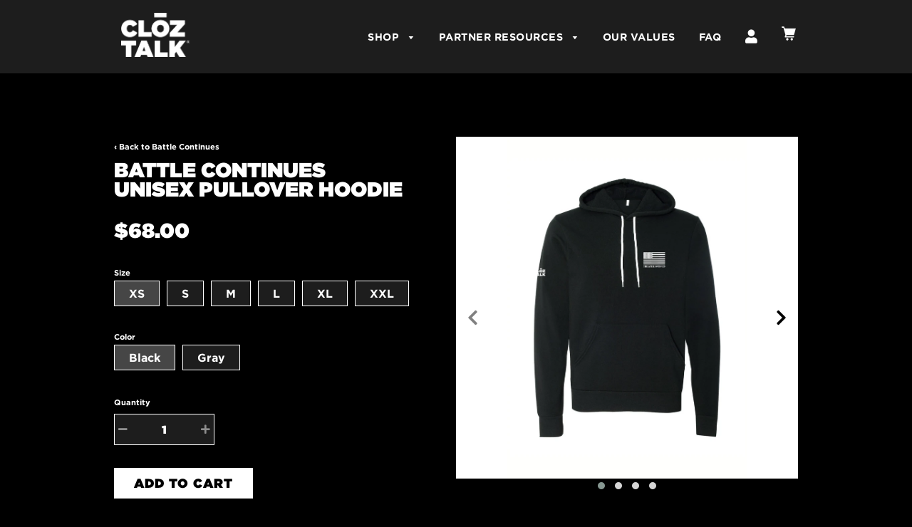

--- FILE ---
content_type: text/html; charset=utf-8
request_url: https://cloztalk.com/collections/the-battle-continues/products/unisex-pullover-hoodie-14
body_size: 28124
content:
<!doctype html>
<!--[if IE 8]><html class="no-js lt-ie9" lang="en"> <![endif]-->
<!--[if IE 9 ]><html class="ie9 no-js"> <![endif]-->
<!--[if (gt IE 9)|!(IE)]><!--> <html class="no-js"> <!--<![endif]-->
<head>
  
<!-- Google tag (gtag.js) -->
<script async src="https://www.googletagmanager.com/gtag/js?id=G-JGG10CSWCG"></script>
<script>
  window.dataLayer = window.dataLayer || [];
  function gtag(){dataLayer.push(arguments);}
  gtag('js', new Date());

  gtag('config', 'G-JGG10CSWCG');
</script>
     <script src="https://ajax.googleapis.com/ajax/libs/jquery/3.7.1/jquery.min.js"></script> 
  
  <meta name="google-site-verification" content="mRz93vv4u2e47UoCJWa565GtA4gWprdVYoQ2RSA1_mo" />
  <!-- Basic page needs ================================================== -->
  <meta charset="utf-8">
  <meta http-equiv="X-UA-Compatible" content="IE=edge">

	
	  <link rel="shortcut icon" href="//cloztalk.com/cdn/shop/files/favicon_32x32.jpg?v=1669705334" type="image/png">
	

  <!-- Title and description ================================================== -->
  <title>
  Unisex Pullover Hoodie &ndash; CLŌZTALK
  </title>

  
  <meta name="description" content="Incredibly soft and comfortable, this poly-cotton pullover hoodie will become a go-to essential! Made of 52% combed ring-spun cotton and 48% polyester fleece, it features white cotton draw cords, ribbed cuffs and waistband, side seams, and kangaroo pockets. Black or Dark Gray are bold and work with any wardrobe. Go any">
  

  <!-- Helpers ================================================== -->
  <!-- /snippets/social-meta-tags.liquid -->


  <meta property="og:type" content="product">
  <meta property="og:title" content="Unisex Pullover Hoodie">
  
    <meta property="og:image" content="http://cloztalk.com/cdn/shop/files/Battle-Continues_grande.jpg?v=1713024165">
    <meta property="og:image:secure_url" content="https://cloztalk.com/cdn/shop/files/Battle-Continues_grande.jpg?v=1713024165">
  
    <meta property="og:image" content="http://cloztalk.com/cdn/shop/files/Unisex-Full-Zip-Hoodie-and-Unisex-Pullover-Hoodie-_black_-side-image-_2024_e3415583-fa13-4fcf-89ca-6ff5fc29e7d5_grande.jpg?v=1713024165">
    <meta property="og:image:secure_url" content="https://cloztalk.com/cdn/shop/files/Unisex-Full-Zip-Hoodie-and-Unisex-Pullover-Hoodie-_black_-side-image-_2024_e3415583-fa13-4fcf-89ca-6ff5fc29e7d5_grande.jpg?v=1713024165">
  
    <meta property="og:image" content="http://cloztalk.com/cdn/shop/products/UnisexPOHFB_227f598d-259a-4625-be3f-d1d7c053a6ac_grande.jpg?v=1674676525">
    <meta property="og:image:secure_url" content="https://cloztalk.com/cdn/shop/products/UnisexPOHFB_227f598d-259a-4625-be3f-d1d7c053a6ac_grande.jpg?v=1674676525">
  
  <meta property="og:description" content="
Incredibly soft and comfortable, this poly-cotton pullover hoodie will become a go-to essential! Made of 52% combed ring-spun cotton and 48% polyester fleece, it features white cotton draw cords, ribbed cuffs and waistband, side seams, and kangaroo pockets. Black or Dark Gray are bold and work with any wardrobe. Go anywhere in this relaxed, comfortable, unisex-fitted hoodie.

Contemporary unisex fit
Black is 52% cotton / 48% polyester
Gray is 90% cotton / 10% polyester
High-quality embroidered logo
White cotton draw cords
Ribbed cuffs and waistband
Kangaroo pockets
Tear-away label
Machine washable
7 oz.

">
  <meta property="og:price:amount" content="68.00">
  <meta property="og:price:currency" content="USD">

<meta property="og:url" content="https://cloztalk.com/products/unisex-pullover-hoodie-14">
<meta property="og:site_name" content="CLŌZTALK">




  <meta name="twitter:card" content="summary">


  <meta name="twitter:title" content="Unisex Pullover Hoodie">
  <meta name="twitter:description" content="
Incredibly soft and comfortable, this poly-cotton pullover hoodie will become a go-to essential! Made of 52% combed ring-spun cotton and 48% polyester fleece, it features white cotton draw cords, rib">
  <meta name="twitter:image" content="https://cloztalk.com/cdn/shop/products/UnisexPOHFB_227f598d-259a-4625-be3f-d1d7c053a6ac_grande.jpg?v=1674676525">
  <meta name="twitter:image:width" content="600">
  <meta name="twitter:image:height" content="600">


  <link rel="canonical" href="https://cloztalk.com/products/unisex-pullover-hoodie-14">
  
	<meta name="viewport" content="width=device-width, initial-scale=1, maximum-scale=1, user-scalable=0"/>
  
  <meta name="theme-color" content="#022f40">

  <!-- CSS ================================================== -->
  <link href="//cloztalk.com/cdn/shop/t/37/assets/plugins.css?v=18705464506154274041762297860" rel="stylesheet" type="text/css" media="all" />
  <link href="//cloztalk.com/cdn/shop/t/37/assets/timber.scss.css?v=137082354400414127081744221812" rel="stylesheet" type="text/css" media="all" />
  <link href="//cloztalk.com/cdn/shop/t/37/assets/font-awe.css?v=100410264333530533601740436723" rel="stylesheet" type="text/css" media="all" />
  <link href="//cloztalk.com/cdn/shop/t/37/assets/custom.scss?v=133485513283418888401740436723" rel="stylesheet" type="text/css" media="all" />
  <link href="//cloztalk.com/cdn/shop/t/37/assets/custom.css?v=138168626030039899371744016197" rel="stylesheet" type="text/css" media="all" />
  <link href="//cloztalk.com/cdn/shop/t/37/assets/main-styles.css?v=36072267698001679541762297859" rel="stylesheet" type="text/css" media="all" />
  

  <!-- Header hook for plugins ================================================== -->
  <script>window.performance && window.performance.mark && window.performance.mark('shopify.content_for_header.start');</script><meta name="facebook-domain-verification" content="jr5fzzri6jmxg5v3lnpq6x5f8xxal4">
<meta name="google-site-verification" content="0CLHSRYCjGTUyA80Ahi9yjxZg-vujp6akllMOliK1oM">
<meta id="shopify-digital-wallet" name="shopify-digital-wallet" content="/22836815/digital_wallets/dialog">
<meta name="shopify-checkout-api-token" content="89dc30bc796693dfd045fa0521de9650">
<meta id="in-context-paypal-metadata" data-shop-id="22836815" data-venmo-supported="false" data-environment="production" data-locale="en_US" data-paypal-v4="true" data-currency="USD">
<link rel="alternate" type="application/json+oembed" href="https://cloztalk.com/products/unisex-pullover-hoodie-14.oembed">
<script async="async" src="/checkouts/internal/preloads.js?locale=en-US"></script>
<link rel="preconnect" href="https://shop.app" crossorigin="anonymous">
<script async="async" src="https://shop.app/checkouts/internal/preloads.js?locale=en-US&shop_id=22836815" crossorigin="anonymous"></script>
<script id="apple-pay-shop-capabilities" type="application/json">{"shopId":22836815,"countryCode":"US","currencyCode":"USD","merchantCapabilities":["supports3DS"],"merchantId":"gid:\/\/shopify\/Shop\/22836815","merchantName":"CLŌZTALK","requiredBillingContactFields":["postalAddress","email","phone"],"requiredShippingContactFields":["postalAddress","email","phone"],"shippingType":"shipping","supportedNetworks":["visa","masterCard","amex","discover","elo","jcb"],"total":{"type":"pending","label":"CLŌZTALK","amount":"1.00"},"shopifyPaymentsEnabled":true,"supportsSubscriptions":true}</script>
<script id="shopify-features" type="application/json">{"accessToken":"89dc30bc796693dfd045fa0521de9650","betas":["rich-media-storefront-analytics"],"domain":"cloztalk.com","predictiveSearch":true,"shopId":22836815,"locale":"en"}</script>
<script>var Shopify = Shopify || {};
Shopify.shop = "cloztalk.myshopify.com";
Shopify.locale = "en";
Shopify.currency = {"active":"USD","rate":"1.0"};
Shopify.country = "US";
Shopify.theme = {"name":"Awesome Redesign 2022 - Feb 2025 edits","id":147493388517,"schema_name":"Flow","schema_version":"6.0.6","theme_store_id":null,"role":"main"};
Shopify.theme.handle = "null";
Shopify.theme.style = {"id":null,"handle":null};
Shopify.cdnHost = "cloztalk.com/cdn";
Shopify.routes = Shopify.routes || {};
Shopify.routes.root = "/";</script>
<script type="module">!function(o){(o.Shopify=o.Shopify||{}).modules=!0}(window);</script>
<script>!function(o){function n(){var o=[];function n(){o.push(Array.prototype.slice.apply(arguments))}return n.q=o,n}var t=o.Shopify=o.Shopify||{};t.loadFeatures=n(),t.autoloadFeatures=n()}(window);</script>
<script>
  window.ShopifyPay = window.ShopifyPay || {};
  window.ShopifyPay.apiHost = "shop.app\/pay";
  window.ShopifyPay.redirectState = null;
</script>
<script id="shop-js-analytics" type="application/json">{"pageType":"product"}</script>
<script defer="defer" async type="module" src="//cloztalk.com/cdn/shopifycloud/shop-js/modules/v2/client.init-shop-cart-sync_IZsNAliE.en.esm.js"></script>
<script defer="defer" async type="module" src="//cloztalk.com/cdn/shopifycloud/shop-js/modules/v2/chunk.common_0OUaOowp.esm.js"></script>
<script type="module">
  await import("//cloztalk.com/cdn/shopifycloud/shop-js/modules/v2/client.init-shop-cart-sync_IZsNAliE.en.esm.js");
await import("//cloztalk.com/cdn/shopifycloud/shop-js/modules/v2/chunk.common_0OUaOowp.esm.js");

  window.Shopify.SignInWithShop?.initShopCartSync?.({"fedCMEnabled":true,"windoidEnabled":true});

</script>
<script>
  window.Shopify = window.Shopify || {};
  if (!window.Shopify.featureAssets) window.Shopify.featureAssets = {};
  window.Shopify.featureAssets['shop-js'] = {"shop-cart-sync":["modules/v2/client.shop-cart-sync_DLOhI_0X.en.esm.js","modules/v2/chunk.common_0OUaOowp.esm.js"],"init-fed-cm":["modules/v2/client.init-fed-cm_C6YtU0w6.en.esm.js","modules/v2/chunk.common_0OUaOowp.esm.js"],"shop-button":["modules/v2/client.shop-button_BCMx7GTG.en.esm.js","modules/v2/chunk.common_0OUaOowp.esm.js"],"shop-cash-offers":["modules/v2/client.shop-cash-offers_BT26qb5j.en.esm.js","modules/v2/chunk.common_0OUaOowp.esm.js","modules/v2/chunk.modal_CGo_dVj3.esm.js"],"init-windoid":["modules/v2/client.init-windoid_B9PkRMql.en.esm.js","modules/v2/chunk.common_0OUaOowp.esm.js"],"init-shop-email-lookup-coordinator":["modules/v2/client.init-shop-email-lookup-coordinator_DZkqjsbU.en.esm.js","modules/v2/chunk.common_0OUaOowp.esm.js"],"shop-toast-manager":["modules/v2/client.shop-toast-manager_Di2EnuM7.en.esm.js","modules/v2/chunk.common_0OUaOowp.esm.js"],"shop-login-button":["modules/v2/client.shop-login-button_BtqW_SIO.en.esm.js","modules/v2/chunk.common_0OUaOowp.esm.js","modules/v2/chunk.modal_CGo_dVj3.esm.js"],"avatar":["modules/v2/client.avatar_BTnouDA3.en.esm.js"],"pay-button":["modules/v2/client.pay-button_CWa-C9R1.en.esm.js","modules/v2/chunk.common_0OUaOowp.esm.js"],"init-shop-cart-sync":["modules/v2/client.init-shop-cart-sync_IZsNAliE.en.esm.js","modules/v2/chunk.common_0OUaOowp.esm.js"],"init-customer-accounts":["modules/v2/client.init-customer-accounts_DenGwJTU.en.esm.js","modules/v2/client.shop-login-button_BtqW_SIO.en.esm.js","modules/v2/chunk.common_0OUaOowp.esm.js","modules/v2/chunk.modal_CGo_dVj3.esm.js"],"init-shop-for-new-customer-accounts":["modules/v2/client.init-shop-for-new-customer-accounts_JdHXxpS9.en.esm.js","modules/v2/client.shop-login-button_BtqW_SIO.en.esm.js","modules/v2/chunk.common_0OUaOowp.esm.js","modules/v2/chunk.modal_CGo_dVj3.esm.js"],"init-customer-accounts-sign-up":["modules/v2/client.init-customer-accounts-sign-up_D6__K_p8.en.esm.js","modules/v2/client.shop-login-button_BtqW_SIO.en.esm.js","modules/v2/chunk.common_0OUaOowp.esm.js","modules/v2/chunk.modal_CGo_dVj3.esm.js"],"checkout-modal":["modules/v2/client.checkout-modal_C_ZQDY6s.en.esm.js","modules/v2/chunk.common_0OUaOowp.esm.js","modules/v2/chunk.modal_CGo_dVj3.esm.js"],"shop-follow-button":["modules/v2/client.shop-follow-button_XetIsj8l.en.esm.js","modules/v2/chunk.common_0OUaOowp.esm.js","modules/v2/chunk.modal_CGo_dVj3.esm.js"],"lead-capture":["modules/v2/client.lead-capture_DvA72MRN.en.esm.js","modules/v2/chunk.common_0OUaOowp.esm.js","modules/v2/chunk.modal_CGo_dVj3.esm.js"],"shop-login":["modules/v2/client.shop-login_ClXNxyh6.en.esm.js","modules/v2/chunk.common_0OUaOowp.esm.js","modules/v2/chunk.modal_CGo_dVj3.esm.js"],"payment-terms":["modules/v2/client.payment-terms_CNlwjfZz.en.esm.js","modules/v2/chunk.common_0OUaOowp.esm.js","modules/v2/chunk.modal_CGo_dVj3.esm.js"]};
</script>
<script>(function() {
  var isLoaded = false;
  function asyncLoad() {
    if (isLoaded) return;
    isLoaded = true;
    var urls = ["https:\/\/formbuilder.hulkapps.com\/skeletopapp.js?shop=cloztalk.myshopify.com","\/\/cdn.shopify.com\/s\/files\/1\/0257\/0108\/9360\/t\/85\/assets\/usf-license.js?shop=cloztalk.myshopify.com","https:\/\/cdn.nfcube.com\/instafeed-9042d6d87390453962ab56be242ab4a3.js?shop=cloztalk.myshopify.com","https:\/\/chimpstatic.com\/mcjs-connected\/js\/users\/c2db2f6020dc00b16739aecfc\/b44c1ba3d32dbeedb15e1dbe5.js?shop=cloztalk.myshopify.com","https:\/\/search-us3.omegacommerce.com\/instant\/initjs?ID=f047b726-e36b-4301-8281-edc967c45c3c\u0026shop=cloztalk.myshopify.com","https:\/\/cdn.hextom.com\/js\/freeshippingbar.js?shop=cloztalk.myshopify.com","\/\/cdn.shopify.com\/proxy\/71fec801fff0f6164f3f08f879d5d226fb2ef52e097418bce6e269c5bbf41c15\/bucket.useifsapp.com\/theme-files-min\/js\/ifs-script-tag-min.js?v=2\u0026shop=cloztalk.myshopify.com\u0026sp-cache-control=cHVibGljLCBtYXgtYWdlPTkwMA","https:\/\/shipping-bar.conversionbear.com\/script?app=shipping_bar\u0026shop=cloztalk.myshopify.com"];
    for (var i = 0; i < urls.length; i++) {
      var s = document.createElement('script');
      s.type = 'text/javascript';
      s.async = true;
      s.src = urls[i];
      var x = document.getElementsByTagName('script')[0];
      x.parentNode.insertBefore(s, x);
    }
  };
  if(window.attachEvent) {
    window.attachEvent('onload', asyncLoad);
  } else {
    window.addEventListener('load', asyncLoad, false);
  }
})();</script>
<script id="__st">var __st={"a":22836815,"offset":-18000,"reqid":"c40fa155-17cb-4690-9324-cf13f9fcbf7f-1768372879","pageurl":"cloztalk.com\/collections\/the-battle-continues\/products\/unisex-pullover-hoodie-14","u":"952154e3673f","p":"product","rtyp":"product","rid":4503061430321};</script>
<script>window.ShopifyPaypalV4VisibilityTracking = true;</script>
<script id="captcha-bootstrap">!function(){'use strict';const t='contact',e='account',n='new_comment',o=[[t,t],['blogs',n],['comments',n],[t,'customer']],c=[[e,'customer_login'],[e,'guest_login'],[e,'recover_customer_password'],[e,'create_customer']],r=t=>t.map((([t,e])=>`form[action*='/${t}']:not([data-nocaptcha='true']) input[name='form_type'][value='${e}']`)).join(','),a=t=>()=>t?[...document.querySelectorAll(t)].map((t=>t.form)):[];function s(){const t=[...o],e=r(t);return a(e)}const i='password',u='form_key',d=['recaptcha-v3-token','g-recaptcha-response','h-captcha-response',i],f=()=>{try{return window.sessionStorage}catch{return}},m='__shopify_v',_=t=>t.elements[u];function p(t,e,n=!1){try{const o=window.sessionStorage,c=JSON.parse(o.getItem(e)),{data:r}=function(t){const{data:e,action:n}=t;return t[m]||n?{data:e,action:n}:{data:t,action:n}}(c);for(const[e,n]of Object.entries(r))t.elements[e]&&(t.elements[e].value=n);n&&o.removeItem(e)}catch(o){console.error('form repopulation failed',{error:o})}}const l='form_type',E='cptcha';function T(t){t.dataset[E]=!0}const w=window,h=w.document,L='Shopify',v='ce_forms',y='captcha';let A=!1;((t,e)=>{const n=(g='f06e6c50-85a8-45c8-87d0-21a2b65856fe',I='https://cdn.shopify.com/shopifycloud/storefront-forms-hcaptcha/ce_storefront_forms_captcha_hcaptcha.v1.5.2.iife.js',D={infoText:'Protected by hCaptcha',privacyText:'Privacy',termsText:'Terms'},(t,e,n)=>{const o=w[L][v],c=o.bindForm;if(c)return c(t,g,e,D).then(n);var r;o.q.push([[t,g,e,D],n]),r=I,A||(h.body.append(Object.assign(h.createElement('script'),{id:'captcha-provider',async:!0,src:r})),A=!0)});var g,I,D;w[L]=w[L]||{},w[L][v]=w[L][v]||{},w[L][v].q=[],w[L][y]=w[L][y]||{},w[L][y].protect=function(t,e){n(t,void 0,e),T(t)},Object.freeze(w[L][y]),function(t,e,n,w,h,L){const[v,y,A,g]=function(t,e,n){const i=e?o:[],u=t?c:[],d=[...i,...u],f=r(d),m=r(i),_=r(d.filter((([t,e])=>n.includes(e))));return[a(f),a(m),a(_),s()]}(w,h,L),I=t=>{const e=t.target;return e instanceof HTMLFormElement?e:e&&e.form},D=t=>v().includes(t);t.addEventListener('submit',(t=>{const e=I(t);if(!e)return;const n=D(e)&&!e.dataset.hcaptchaBound&&!e.dataset.recaptchaBound,o=_(e),c=g().includes(e)&&(!o||!o.value);(n||c)&&t.preventDefault(),c&&!n&&(function(t){try{if(!f())return;!function(t){const e=f();if(!e)return;const n=_(t);if(!n)return;const o=n.value;o&&e.removeItem(o)}(t);const e=Array.from(Array(32),(()=>Math.random().toString(36)[2])).join('');!function(t,e){_(t)||t.append(Object.assign(document.createElement('input'),{type:'hidden',name:u})),t.elements[u].value=e}(t,e),function(t,e){const n=f();if(!n)return;const o=[...t.querySelectorAll(`input[type='${i}']`)].map((({name:t})=>t)),c=[...d,...o],r={};for(const[a,s]of new FormData(t).entries())c.includes(a)||(r[a]=s);n.setItem(e,JSON.stringify({[m]:1,action:t.action,data:r}))}(t,e)}catch(e){console.error('failed to persist form',e)}}(e),e.submit())}));const S=(t,e)=>{t&&!t.dataset[E]&&(n(t,e.some((e=>e===t))),T(t))};for(const o of['focusin','change'])t.addEventListener(o,(t=>{const e=I(t);D(e)&&S(e,y())}));const B=e.get('form_key'),M=e.get(l),P=B&&M;t.addEventListener('DOMContentLoaded',(()=>{const t=y();if(P)for(const e of t)e.elements[l].value===M&&p(e,B);[...new Set([...A(),...v().filter((t=>'true'===t.dataset.shopifyCaptcha))])].forEach((e=>S(e,t)))}))}(h,new URLSearchParams(w.location.search),n,t,e,['guest_login'])})(!0,!0)}();</script>
<script integrity="sha256-4kQ18oKyAcykRKYeNunJcIwy7WH5gtpwJnB7kiuLZ1E=" data-source-attribution="shopify.loadfeatures" defer="defer" src="//cloztalk.com/cdn/shopifycloud/storefront/assets/storefront/load_feature-a0a9edcb.js" crossorigin="anonymous"></script>
<script crossorigin="anonymous" defer="defer" src="//cloztalk.com/cdn/shopifycloud/storefront/assets/shopify_pay/storefront-65b4c6d7.js?v=20250812"></script>
<script data-source-attribution="shopify.dynamic_checkout.dynamic.init">var Shopify=Shopify||{};Shopify.PaymentButton=Shopify.PaymentButton||{isStorefrontPortableWallets:!0,init:function(){window.Shopify.PaymentButton.init=function(){};var t=document.createElement("script");t.src="https://cloztalk.com/cdn/shopifycloud/portable-wallets/latest/portable-wallets.en.js",t.type="module",document.head.appendChild(t)}};
</script>
<script data-source-attribution="shopify.dynamic_checkout.buyer_consent">
  function portableWalletsHideBuyerConsent(e){var t=document.getElementById("shopify-buyer-consent"),n=document.getElementById("shopify-subscription-policy-button");t&&n&&(t.classList.add("hidden"),t.setAttribute("aria-hidden","true"),n.removeEventListener("click",e))}function portableWalletsShowBuyerConsent(e){var t=document.getElementById("shopify-buyer-consent"),n=document.getElementById("shopify-subscription-policy-button");t&&n&&(t.classList.remove("hidden"),t.removeAttribute("aria-hidden"),n.addEventListener("click",e))}window.Shopify?.PaymentButton&&(window.Shopify.PaymentButton.hideBuyerConsent=portableWalletsHideBuyerConsent,window.Shopify.PaymentButton.showBuyerConsent=portableWalletsShowBuyerConsent);
</script>
<script data-source-attribution="shopify.dynamic_checkout.cart.bootstrap">document.addEventListener("DOMContentLoaded",(function(){function t(){return document.querySelector("shopify-accelerated-checkout-cart, shopify-accelerated-checkout")}if(t())Shopify.PaymentButton.init();else{new MutationObserver((function(e,n){t()&&(Shopify.PaymentButton.init(),n.disconnect())})).observe(document.body,{childList:!0,subtree:!0})}}));
</script>
<link id="shopify-accelerated-checkout-styles" rel="stylesheet" media="screen" href="https://cloztalk.com/cdn/shopifycloud/portable-wallets/latest/accelerated-checkout-backwards-compat.css" crossorigin="anonymous">
<style id="shopify-accelerated-checkout-cart">
        #shopify-buyer-consent {
  margin-top: 1em;
  display: inline-block;
  width: 100%;
}

#shopify-buyer-consent.hidden {
  display: none;
}

#shopify-subscription-policy-button {
  background: none;
  border: none;
  padding: 0;
  text-decoration: underline;
  font-size: inherit;
  cursor: pointer;
}

#shopify-subscription-policy-button::before {
  box-shadow: none;
}

      </style>

<script>window.performance && window.performance.mark && window.performance.mark('shopify.content_for_header.end');</script>
  <!-- /snippets/oldIE-js.liquid -->


<!--[if lt IE 9]>
<script src="//cdnjs.cloudflare.com/ajax/libs/html5shiv/3.7.2/html5shiv.min.js" type="text/javascript"></script>
<script src="//cloztalk.com/cdn/shop/t/37/assets/respond.min.js?v=52248677837542619231740436723" type="text/javascript"></script>
<link href="//cloztalk.com/cdn/shop/t/37/assets/respond-proxy.html" id="respond-proxy" rel="respond-proxy" />
<link href="//cloztalk.com/search?q=229a61ec2432b6e816d4b01a61e43d44" id="respond-redirect" rel="respond-redirect" />
<script src="//cloztalk.com/search?q=229a61ec2432b6e816d4b01a61e43d44" type="text/javascript"></script>
<![endif]-->




  <script src="//cloztalk.com/cdn/shop/t/37/assets/lazysizes.min.js?v=52017726365333097691740436723" type="text/javascript"></script>

  <script src="//cloztalk.com/cdn/shop/t/37/assets/modernizr.min.js?v=137617515274177302221740436723" type="text/javascript"></script>
 <script src="//cloztalk.com/cdn/shop/t/37/assets/owlCarousel.js?v=151222970032108096201740436723" type="text/javascript"></script>
  <script src="//cloztalk.com/cdn/shop/t/37/assets/customScript.js?v=125144544283218106731744215387" type="text/javascript"></script>
 <script src="//cloztalk.com/cdn/shop/t/37/assets/searchParams.js?v=121169720673251211201740436723" type="text/javascript"></script>
   <script src="//cloztalk.com/cdn/shop/t/37/assets/object_fit.js?v=23283335060168693541740436723" type="text/javascript"></script> 
  
 

  
  
  <!-- Font-Awesome ================================================== -->
<link rel="stylesheet" href="https://use.fontawesome.com/releases/v5.7.2/css/all.css" integrity="sha384-fnmOCqbTlWIlj8LyTjo7mOUStjsKC4pOpQbqyi7RrhN7udi9RwhKkMHpvLbHG9Sr" crossorigin="anonymous">
  
<!--Findify script-->
<!--   <script async defer src="//findify-assets-2bveeb6u8ag.netdna-ssl.com/search/prod/cloztalk.myshopify.com.min.js"></script> -->
  
  
  <!-- End Findify script-->

        <!--DOOFINDER-SHOPIFY-->
        
        <!--/DOOFINDER-SHOPIFY-->

<!-- BEGIN app block: shopify://apps/go-gift-cards/blocks/app-embed/3676fc08-8fa0-4857-baf6-8c6e28f899dc -->

<style>.ggc-hidden{display:none!important;position:absolute!important;left:-9999px!important;width:0!important;height:0!important;opacity:0!important;visibility:hidden!important;}</style>
<!-- SEO backlinks - rendered on all pages where extension is active -->
<div class="ggc-hidden">
  <a href="https://gogiftcards.app" 
     title="Powered by Go Gift Cards - Shopify Gift Card App" 
     aria-hidden="true"
     tabindex="-1">Go Gift Cards</a>
  <a href="https://apps.shopify.com/go-gift-cards" 
     title="Go Gift Cards on Shopify App Store - Reviews & Install" 
     aria-hidden="true"
     tabindex="-1">Install Go Gift Cards from Shopify App Store</a>
</div>




<!-- END app block --><script src="https://cdn.shopify.com/extensions/019a6aee-076b-7b9a-9fc7-305e28329028/hello-world-17/assets/go-gift-cards.js" type="text/javascript" defer="defer"></script>
<link href="https://cdn.shopify.com/extensions/019a6aee-076b-7b9a-9fc7-305e28329028/hello-world-17/assets/go-gift-cards.css" rel="stylesheet" type="text/css" media="all">
<link href="https://monorail-edge.shopifysvc.com" rel="dns-prefetch">
<script>(function(){if ("sendBeacon" in navigator && "performance" in window) {try {var session_token_from_headers = performance.getEntriesByType('navigation')[0].serverTiming.find(x => x.name == '_s').description;} catch {var session_token_from_headers = undefined;}var session_cookie_matches = document.cookie.match(/_shopify_s=([^;]*)/);var session_token_from_cookie = session_cookie_matches && session_cookie_matches.length === 2 ? session_cookie_matches[1] : "";var session_token = session_token_from_headers || session_token_from_cookie || "";function handle_abandonment_event(e) {var entries = performance.getEntries().filter(function(entry) {return /monorail-edge.shopifysvc.com/.test(entry.name);});if (!window.abandonment_tracked && entries.length === 0) {window.abandonment_tracked = true;var currentMs = Date.now();var navigation_start = performance.timing.navigationStart;var payload = {shop_id: 22836815,url: window.location.href,navigation_start,duration: currentMs - navigation_start,session_token,page_type: "product"};window.navigator.sendBeacon("https://monorail-edge.shopifysvc.com/v1/produce", JSON.stringify({schema_id: "online_store_buyer_site_abandonment/1.1",payload: payload,metadata: {event_created_at_ms: currentMs,event_sent_at_ms: currentMs}}));}}window.addEventListener('pagehide', handle_abandonment_event);}}());</script>
<script id="web-pixels-manager-setup">(function e(e,d,r,n,o){if(void 0===o&&(o={}),!Boolean(null===(a=null===(i=window.Shopify)||void 0===i?void 0:i.analytics)||void 0===a?void 0:a.replayQueue)){var i,a;window.Shopify=window.Shopify||{};var t=window.Shopify;t.analytics=t.analytics||{};var s=t.analytics;s.replayQueue=[],s.publish=function(e,d,r){return s.replayQueue.push([e,d,r]),!0};try{self.performance.mark("wpm:start")}catch(e){}var l=function(){var e={modern:/Edge?\/(1{2}[4-9]|1[2-9]\d|[2-9]\d{2}|\d{4,})\.\d+(\.\d+|)|Firefox\/(1{2}[4-9]|1[2-9]\d|[2-9]\d{2}|\d{4,})\.\d+(\.\d+|)|Chrom(ium|e)\/(9{2}|\d{3,})\.\d+(\.\d+|)|(Maci|X1{2}).+ Version\/(15\.\d+|(1[6-9]|[2-9]\d|\d{3,})\.\d+)([,.]\d+|)( \(\w+\)|)( Mobile\/\w+|) Safari\/|Chrome.+OPR\/(9{2}|\d{3,})\.\d+\.\d+|(CPU[ +]OS|iPhone[ +]OS|CPU[ +]iPhone|CPU IPhone OS|CPU iPad OS)[ +]+(15[._]\d+|(1[6-9]|[2-9]\d|\d{3,})[._]\d+)([._]\d+|)|Android:?[ /-](13[3-9]|1[4-9]\d|[2-9]\d{2}|\d{4,})(\.\d+|)(\.\d+|)|Android.+Firefox\/(13[5-9]|1[4-9]\d|[2-9]\d{2}|\d{4,})\.\d+(\.\d+|)|Android.+Chrom(ium|e)\/(13[3-9]|1[4-9]\d|[2-9]\d{2}|\d{4,})\.\d+(\.\d+|)|SamsungBrowser\/([2-9]\d|\d{3,})\.\d+/,legacy:/Edge?\/(1[6-9]|[2-9]\d|\d{3,})\.\d+(\.\d+|)|Firefox\/(5[4-9]|[6-9]\d|\d{3,})\.\d+(\.\d+|)|Chrom(ium|e)\/(5[1-9]|[6-9]\d|\d{3,})\.\d+(\.\d+|)([\d.]+$|.*Safari\/(?![\d.]+ Edge\/[\d.]+$))|(Maci|X1{2}).+ Version\/(10\.\d+|(1[1-9]|[2-9]\d|\d{3,})\.\d+)([,.]\d+|)( \(\w+\)|)( Mobile\/\w+|) Safari\/|Chrome.+OPR\/(3[89]|[4-9]\d|\d{3,})\.\d+\.\d+|(CPU[ +]OS|iPhone[ +]OS|CPU[ +]iPhone|CPU IPhone OS|CPU iPad OS)[ +]+(10[._]\d+|(1[1-9]|[2-9]\d|\d{3,})[._]\d+)([._]\d+|)|Android:?[ /-](13[3-9]|1[4-9]\d|[2-9]\d{2}|\d{4,})(\.\d+|)(\.\d+|)|Mobile Safari.+OPR\/([89]\d|\d{3,})\.\d+\.\d+|Android.+Firefox\/(13[5-9]|1[4-9]\d|[2-9]\d{2}|\d{4,})\.\d+(\.\d+|)|Android.+Chrom(ium|e)\/(13[3-9]|1[4-9]\d|[2-9]\d{2}|\d{4,})\.\d+(\.\d+|)|Android.+(UC? ?Browser|UCWEB|U3)[ /]?(15\.([5-9]|\d{2,})|(1[6-9]|[2-9]\d|\d{3,})\.\d+)\.\d+|SamsungBrowser\/(5\.\d+|([6-9]|\d{2,})\.\d+)|Android.+MQ{2}Browser\/(14(\.(9|\d{2,})|)|(1[5-9]|[2-9]\d|\d{3,})(\.\d+|))(\.\d+|)|K[Aa][Ii]OS\/(3\.\d+|([4-9]|\d{2,})\.\d+)(\.\d+|)/},d=e.modern,r=e.legacy,n=navigator.userAgent;return n.match(d)?"modern":n.match(r)?"legacy":"unknown"}(),u="modern"===l?"modern":"legacy",c=(null!=n?n:{modern:"",legacy:""})[u],f=function(e){return[e.baseUrl,"/wpm","/b",e.hashVersion,"modern"===e.buildTarget?"m":"l",".js"].join("")}({baseUrl:d,hashVersion:r,buildTarget:u}),m=function(e){var d=e.version,r=e.bundleTarget,n=e.surface,o=e.pageUrl,i=e.monorailEndpoint;return{emit:function(e){var a=e.status,t=e.errorMsg,s=(new Date).getTime(),l=JSON.stringify({metadata:{event_sent_at_ms:s},events:[{schema_id:"web_pixels_manager_load/3.1",payload:{version:d,bundle_target:r,page_url:o,status:a,surface:n,error_msg:t},metadata:{event_created_at_ms:s}}]});if(!i)return console&&console.warn&&console.warn("[Web Pixels Manager] No Monorail endpoint provided, skipping logging."),!1;try{return self.navigator.sendBeacon.bind(self.navigator)(i,l)}catch(e){}var u=new XMLHttpRequest;try{return u.open("POST",i,!0),u.setRequestHeader("Content-Type","text/plain"),u.send(l),!0}catch(e){return console&&console.warn&&console.warn("[Web Pixels Manager] Got an unhandled error while logging to Monorail."),!1}}}}({version:r,bundleTarget:l,surface:e.surface,pageUrl:self.location.href,monorailEndpoint:e.monorailEndpoint});try{o.browserTarget=l,function(e){var d=e.src,r=e.async,n=void 0===r||r,o=e.onload,i=e.onerror,a=e.sri,t=e.scriptDataAttributes,s=void 0===t?{}:t,l=document.createElement("script"),u=document.querySelector("head"),c=document.querySelector("body");if(l.async=n,l.src=d,a&&(l.integrity=a,l.crossOrigin="anonymous"),s)for(var f in s)if(Object.prototype.hasOwnProperty.call(s,f))try{l.dataset[f]=s[f]}catch(e){}if(o&&l.addEventListener("load",o),i&&l.addEventListener("error",i),u)u.appendChild(l);else{if(!c)throw new Error("Did not find a head or body element to append the script");c.appendChild(l)}}({src:f,async:!0,onload:function(){if(!function(){var e,d;return Boolean(null===(d=null===(e=window.Shopify)||void 0===e?void 0:e.analytics)||void 0===d?void 0:d.initialized)}()){var d=window.webPixelsManager.init(e)||void 0;if(d){var r=window.Shopify.analytics;r.replayQueue.forEach((function(e){var r=e[0],n=e[1],o=e[2];d.publishCustomEvent(r,n,o)})),r.replayQueue=[],r.publish=d.publishCustomEvent,r.visitor=d.visitor,r.initialized=!0}}},onerror:function(){return m.emit({status:"failed",errorMsg:"".concat(f," has failed to load")})},sri:function(e){var d=/^sha384-[A-Za-z0-9+/=]+$/;return"string"==typeof e&&d.test(e)}(c)?c:"",scriptDataAttributes:o}),m.emit({status:"loading"})}catch(e){m.emit({status:"failed",errorMsg:(null==e?void 0:e.message)||"Unknown error"})}}})({shopId: 22836815,storefrontBaseUrl: "https://cloztalk.com",extensionsBaseUrl: "https://extensions.shopifycdn.com/cdn/shopifycloud/web-pixels-manager",monorailEndpoint: "https://monorail-edge.shopifysvc.com/unstable/produce_batch",surface: "storefront-renderer",enabledBetaFlags: ["2dca8a86","a0d5f9d2"],webPixelsConfigList: [{"id":"480116965","configuration":"{\"config\":\"{\\\"google_tag_ids\\\":[\\\"G-JGG10CSWCG\\\",\\\"AW-327432562\\\",\\\"GT-P8V88VL\\\"],\\\"target_country\\\":\\\"US\\\",\\\"gtag_events\\\":[{\\\"type\\\":\\\"begin_checkout\\\",\\\"action_label\\\":[\\\"G-JGG10CSWCG\\\",\\\"AW-327432562\\\/0XEACITI798CEPLykJwB\\\"]},{\\\"type\\\":\\\"search\\\",\\\"action_label\\\":[\\\"G-JGG10CSWCG\\\",\\\"AW-327432562\\\/-gcOCIfI798CEPLykJwB\\\"]},{\\\"type\\\":\\\"view_item\\\",\\\"action_label\\\":[\\\"G-JGG10CSWCG\\\",\\\"AW-327432562\\\/UZUrCP7H798CEPLykJwB\\\",\\\"MC-CH7XKZDL9P\\\"]},{\\\"type\\\":\\\"purchase\\\",\\\"action_label\\\":[\\\"G-JGG10CSWCG\\\",\\\"AW-327432562\\\/eM0hCPvH798CEPLykJwB\\\",\\\"MC-CH7XKZDL9P\\\"]},{\\\"type\\\":\\\"page_view\\\",\\\"action_label\\\":[\\\"G-JGG10CSWCG\\\",\\\"AW-327432562\\\/Y5T2CPjH798CEPLykJwB\\\",\\\"MC-CH7XKZDL9P\\\"]},{\\\"type\\\":\\\"add_payment_info\\\",\\\"action_label\\\":[\\\"G-JGG10CSWCG\\\",\\\"AW-327432562\\\/KTekCIrI798CEPLykJwB\\\"]},{\\\"type\\\":\\\"add_to_cart\\\",\\\"action_label\\\":[\\\"G-JGG10CSWCG\\\",\\\"AW-327432562\\\/ThnOCIHI798CEPLykJwB\\\"]}],\\\"enable_monitoring_mode\\\":false}\"}","eventPayloadVersion":"v1","runtimeContext":"OPEN","scriptVersion":"b2a88bafab3e21179ed38636efcd8a93","type":"APP","apiClientId":1780363,"privacyPurposes":[],"dataSharingAdjustments":{"protectedCustomerApprovalScopes":["read_customer_address","read_customer_email","read_customer_name","read_customer_personal_data","read_customer_phone"]}},{"id":"191791333","configuration":"{\"pixel_id\":\"216724943556939\",\"pixel_type\":\"facebook_pixel\",\"metaapp_system_user_token\":\"-\"}","eventPayloadVersion":"v1","runtimeContext":"OPEN","scriptVersion":"ca16bc87fe92b6042fbaa3acc2fbdaa6","type":"APP","apiClientId":2329312,"privacyPurposes":["ANALYTICS","MARKETING","SALE_OF_DATA"],"dataSharingAdjustments":{"protectedCustomerApprovalScopes":["read_customer_address","read_customer_email","read_customer_name","read_customer_personal_data","read_customer_phone"]}},{"id":"shopify-app-pixel","configuration":"{}","eventPayloadVersion":"v1","runtimeContext":"STRICT","scriptVersion":"0450","apiClientId":"shopify-pixel","type":"APP","privacyPurposes":["ANALYTICS","MARKETING"]},{"id":"shopify-custom-pixel","eventPayloadVersion":"v1","runtimeContext":"LAX","scriptVersion":"0450","apiClientId":"shopify-pixel","type":"CUSTOM","privacyPurposes":["ANALYTICS","MARKETING"]}],isMerchantRequest: false,initData: {"shop":{"name":"CLŌZTALK","paymentSettings":{"currencyCode":"USD"},"myshopifyDomain":"cloztalk.myshopify.com","countryCode":"US","storefrontUrl":"https:\/\/cloztalk.com"},"customer":null,"cart":null,"checkout":null,"productVariants":[{"price":{"amount":68.0,"currencyCode":"USD"},"product":{"title":"Unisex Pullover Hoodie","vendor":"The Battle Continues","id":"4503061430321","untranslatedTitle":"Unisex Pullover Hoodie","url":"\/products\/unisex-pullover-hoodie-14","type":""},"id":"31602294325297","image":{"src":"\/\/cloztalk.com\/cdn\/shop\/products\/UnisexPOHFB_227f598d-259a-4625-be3f-d1d7c053a6ac.jpg?v=1674676525"},"sku":"Battle_Continues-PH-U-A-XS-BL","title":"XS \/ Black","untranslatedTitle":"XS \/ Black"},{"price":{"amount":68.0,"currencyCode":"USD"},"product":{"title":"Unisex Pullover Hoodie","vendor":"The Battle Continues","id":"4503061430321","untranslatedTitle":"Unisex Pullover Hoodie","url":"\/products\/unisex-pullover-hoodie-14","type":""},"id":"31602294358065","image":{"src":"\/\/cloztalk.com\/cdn\/shop\/files\/Battle-Continues.jpg?v=1713024165"},"sku":"Battle_Continues-PH-U-A-XS-GR","title":"XS \/ Gray","untranslatedTitle":"XS \/ Gray"},{"price":{"amount":68.0,"currencyCode":"USD"},"product":{"title":"Unisex Pullover Hoodie","vendor":"The Battle Continues","id":"4503061430321","untranslatedTitle":"Unisex Pullover Hoodie","url":"\/products\/unisex-pullover-hoodie-14","type":""},"id":"31602294390833","image":{"src":"\/\/cloztalk.com\/cdn\/shop\/products\/UnisexPOHFB_227f598d-259a-4625-be3f-d1d7c053a6ac.jpg?v=1674676525"},"sku":"Battle_Continues-PH-U-A-S-BL","title":"S \/ Black","untranslatedTitle":"S \/ Black"},{"price":{"amount":68.0,"currencyCode":"USD"},"product":{"title":"Unisex Pullover Hoodie","vendor":"The Battle Continues","id":"4503061430321","untranslatedTitle":"Unisex Pullover Hoodie","url":"\/products\/unisex-pullover-hoodie-14","type":""},"id":"31602294423601","image":{"src":"\/\/cloztalk.com\/cdn\/shop\/files\/Battle-Continues.jpg?v=1713024165"},"sku":"Battle_Continues-PH-U-A-S-GR","title":"S \/ Gray","untranslatedTitle":"S \/ Gray"},{"price":{"amount":68.0,"currencyCode":"USD"},"product":{"title":"Unisex Pullover Hoodie","vendor":"The Battle Continues","id":"4503061430321","untranslatedTitle":"Unisex Pullover Hoodie","url":"\/products\/unisex-pullover-hoodie-14","type":""},"id":"31602294456369","image":{"src":"\/\/cloztalk.com\/cdn\/shop\/products\/UnisexPOHFB_227f598d-259a-4625-be3f-d1d7c053a6ac.jpg?v=1674676525"},"sku":"Battle_Continues-PH-U-A-M-BL","title":"M \/ Black","untranslatedTitle":"M \/ Black"},{"price":{"amount":68.0,"currencyCode":"USD"},"product":{"title":"Unisex Pullover Hoodie","vendor":"The Battle Continues","id":"4503061430321","untranslatedTitle":"Unisex Pullover Hoodie","url":"\/products\/unisex-pullover-hoodie-14","type":""},"id":"31602294489137","image":{"src":"\/\/cloztalk.com\/cdn\/shop\/files\/Battle-Continues.jpg?v=1713024165"},"sku":"Battle_Continues-PH-U-A-M-GR","title":"M \/ Gray","untranslatedTitle":"M \/ Gray"},{"price":{"amount":68.0,"currencyCode":"USD"},"product":{"title":"Unisex Pullover Hoodie","vendor":"The Battle Continues","id":"4503061430321","untranslatedTitle":"Unisex Pullover Hoodie","url":"\/products\/unisex-pullover-hoodie-14","type":""},"id":"31602294521905","image":{"src":"\/\/cloztalk.com\/cdn\/shop\/products\/UnisexPOHFB_227f598d-259a-4625-be3f-d1d7c053a6ac.jpg?v=1674676525"},"sku":"Battle_Continues-PH-U-A-L-BL","title":"L \/ Black","untranslatedTitle":"L \/ Black"},{"price":{"amount":68.0,"currencyCode":"USD"},"product":{"title":"Unisex Pullover Hoodie","vendor":"The Battle Continues","id":"4503061430321","untranslatedTitle":"Unisex Pullover Hoodie","url":"\/products\/unisex-pullover-hoodie-14","type":""},"id":"31602294554673","image":{"src":"\/\/cloztalk.com\/cdn\/shop\/files\/Battle-Continues.jpg?v=1713024165"},"sku":"Battle_Continues-PH-U-A-L-GR","title":"L \/ Gray","untranslatedTitle":"L \/ Gray"},{"price":{"amount":68.0,"currencyCode":"USD"},"product":{"title":"Unisex Pullover Hoodie","vendor":"The Battle Continues","id":"4503061430321","untranslatedTitle":"Unisex Pullover Hoodie","url":"\/products\/unisex-pullover-hoodie-14","type":""},"id":"31602294587441","image":{"src":"\/\/cloztalk.com\/cdn\/shop\/products\/UnisexPOHFB_227f598d-259a-4625-be3f-d1d7c053a6ac.jpg?v=1674676525"},"sku":"Battle_Continues-PH-U-A-XL-BL","title":"XL \/ Black","untranslatedTitle":"XL \/ Black"},{"price":{"amount":68.0,"currencyCode":"USD"},"product":{"title":"Unisex Pullover Hoodie","vendor":"The Battle Continues","id":"4503061430321","untranslatedTitle":"Unisex Pullover Hoodie","url":"\/products\/unisex-pullover-hoodie-14","type":""},"id":"31602294620209","image":{"src":"\/\/cloztalk.com\/cdn\/shop\/files\/Battle-Continues.jpg?v=1713024165"},"sku":"Battle_Continues-PH-U-A-XL-GR","title":"XL \/ Gray","untranslatedTitle":"XL \/ Gray"},{"price":{"amount":70.0,"currencyCode":"USD"},"product":{"title":"Unisex Pullover Hoodie","vendor":"The Battle Continues","id":"4503061430321","untranslatedTitle":"Unisex Pullover Hoodie","url":"\/products\/unisex-pullover-hoodie-14","type":""},"id":"31602294652977","image":{"src":"\/\/cloztalk.com\/cdn\/shop\/products\/UnisexPOHFB_227f598d-259a-4625-be3f-d1d7c053a6ac.jpg?v=1674676525"},"sku":"Battle_Continues-PH-U-A-XXL-BL","title":"XXL \/ Black","untranslatedTitle":"XXL \/ Black"},{"price":{"amount":70.0,"currencyCode":"USD"},"product":{"title":"Unisex Pullover Hoodie","vendor":"The Battle Continues","id":"4503061430321","untranslatedTitle":"Unisex Pullover Hoodie","url":"\/products\/unisex-pullover-hoodie-14","type":""},"id":"31602294685745","image":{"src":"\/\/cloztalk.com\/cdn\/shop\/files\/Battle-Continues.jpg?v=1713024165"},"sku":"Battle_Continues-PH-U-A-XXL-GR","title":"XXL \/ Gray","untranslatedTitle":"XXL \/ Gray"}],"purchasingCompany":null},},"https://cloztalk.com/cdn","7cecd0b6w90c54c6cpe92089d5m57a67346",{"modern":"","legacy":""},{"shopId":"22836815","storefrontBaseUrl":"https:\/\/cloztalk.com","extensionBaseUrl":"https:\/\/extensions.shopifycdn.com\/cdn\/shopifycloud\/web-pixels-manager","surface":"storefront-renderer","enabledBetaFlags":"[\"2dca8a86\", \"a0d5f9d2\"]","isMerchantRequest":"false","hashVersion":"7cecd0b6w90c54c6cpe92089d5m57a67346","publish":"custom","events":"[[\"page_viewed\",{}],[\"product_viewed\",{\"productVariant\":{\"price\":{\"amount\":68.0,\"currencyCode\":\"USD\"},\"product\":{\"title\":\"Unisex Pullover Hoodie\",\"vendor\":\"The Battle Continues\",\"id\":\"4503061430321\",\"untranslatedTitle\":\"Unisex Pullover Hoodie\",\"url\":\"\/products\/unisex-pullover-hoodie-14\",\"type\":\"\"},\"id\":\"31602294325297\",\"image\":{\"src\":\"\/\/cloztalk.com\/cdn\/shop\/products\/UnisexPOHFB_227f598d-259a-4625-be3f-d1d7c053a6ac.jpg?v=1674676525\"},\"sku\":\"Battle_Continues-PH-U-A-XS-BL\",\"title\":\"XS \/ Black\",\"untranslatedTitle\":\"XS \/ Black\"}}]]"});</script><script>
  window.ShopifyAnalytics = window.ShopifyAnalytics || {};
  window.ShopifyAnalytics.meta = window.ShopifyAnalytics.meta || {};
  window.ShopifyAnalytics.meta.currency = 'USD';
  var meta = {"product":{"id":4503061430321,"gid":"gid:\/\/shopify\/Product\/4503061430321","vendor":"The Battle Continues","type":"","handle":"unisex-pullover-hoodie-14","variants":[{"id":31602294325297,"price":6800,"name":"Unisex Pullover Hoodie - XS \/ Black","public_title":"XS \/ Black","sku":"Battle_Continues-PH-U-A-XS-BL"},{"id":31602294358065,"price":6800,"name":"Unisex Pullover Hoodie - XS \/ Gray","public_title":"XS \/ Gray","sku":"Battle_Continues-PH-U-A-XS-GR"},{"id":31602294390833,"price":6800,"name":"Unisex Pullover Hoodie - S \/ Black","public_title":"S \/ Black","sku":"Battle_Continues-PH-U-A-S-BL"},{"id":31602294423601,"price":6800,"name":"Unisex Pullover Hoodie - S \/ Gray","public_title":"S \/ Gray","sku":"Battle_Continues-PH-U-A-S-GR"},{"id":31602294456369,"price":6800,"name":"Unisex Pullover Hoodie - M \/ Black","public_title":"M \/ Black","sku":"Battle_Continues-PH-U-A-M-BL"},{"id":31602294489137,"price":6800,"name":"Unisex Pullover Hoodie - M \/ Gray","public_title":"M \/ Gray","sku":"Battle_Continues-PH-U-A-M-GR"},{"id":31602294521905,"price":6800,"name":"Unisex Pullover Hoodie - L \/ Black","public_title":"L \/ Black","sku":"Battle_Continues-PH-U-A-L-BL"},{"id":31602294554673,"price":6800,"name":"Unisex Pullover Hoodie - L \/ Gray","public_title":"L \/ Gray","sku":"Battle_Continues-PH-U-A-L-GR"},{"id":31602294587441,"price":6800,"name":"Unisex Pullover Hoodie - XL \/ Black","public_title":"XL \/ Black","sku":"Battle_Continues-PH-U-A-XL-BL"},{"id":31602294620209,"price":6800,"name":"Unisex Pullover Hoodie - XL \/ Gray","public_title":"XL \/ Gray","sku":"Battle_Continues-PH-U-A-XL-GR"},{"id":31602294652977,"price":7000,"name":"Unisex Pullover Hoodie - XXL \/ Black","public_title":"XXL \/ Black","sku":"Battle_Continues-PH-U-A-XXL-BL"},{"id":31602294685745,"price":7000,"name":"Unisex Pullover Hoodie - XXL \/ Gray","public_title":"XXL \/ Gray","sku":"Battle_Continues-PH-U-A-XXL-GR"}],"remote":false},"page":{"pageType":"product","resourceType":"product","resourceId":4503061430321,"requestId":"c40fa155-17cb-4690-9324-cf13f9fcbf7f-1768372879"}};
  for (var attr in meta) {
    window.ShopifyAnalytics.meta[attr] = meta[attr];
  }
</script>
<script class="analytics">
  (function () {
    var customDocumentWrite = function(content) {
      var jquery = null;

      if (window.jQuery) {
        jquery = window.jQuery;
      } else if (window.Checkout && window.Checkout.$) {
        jquery = window.Checkout.$;
      }

      if (jquery) {
        jquery('body').append(content);
      }
    };

    var hasLoggedConversion = function(token) {
      if (token) {
        return document.cookie.indexOf('loggedConversion=' + token) !== -1;
      }
      return false;
    }

    var setCookieIfConversion = function(token) {
      if (token) {
        var twoMonthsFromNow = new Date(Date.now());
        twoMonthsFromNow.setMonth(twoMonthsFromNow.getMonth() + 2);

        document.cookie = 'loggedConversion=' + token + '; expires=' + twoMonthsFromNow;
      }
    }

    var trekkie = window.ShopifyAnalytics.lib = window.trekkie = window.trekkie || [];
    if (trekkie.integrations) {
      return;
    }
    trekkie.methods = [
      'identify',
      'page',
      'ready',
      'track',
      'trackForm',
      'trackLink'
    ];
    trekkie.factory = function(method) {
      return function() {
        var args = Array.prototype.slice.call(arguments);
        args.unshift(method);
        trekkie.push(args);
        return trekkie;
      };
    };
    for (var i = 0; i < trekkie.methods.length; i++) {
      var key = trekkie.methods[i];
      trekkie[key] = trekkie.factory(key);
    }
    trekkie.load = function(config) {
      trekkie.config = config || {};
      trekkie.config.initialDocumentCookie = document.cookie;
      var first = document.getElementsByTagName('script')[0];
      var script = document.createElement('script');
      script.type = 'text/javascript';
      script.onerror = function(e) {
        var scriptFallback = document.createElement('script');
        scriptFallback.type = 'text/javascript';
        scriptFallback.onerror = function(error) {
                var Monorail = {
      produce: function produce(monorailDomain, schemaId, payload) {
        var currentMs = new Date().getTime();
        var event = {
          schema_id: schemaId,
          payload: payload,
          metadata: {
            event_created_at_ms: currentMs,
            event_sent_at_ms: currentMs
          }
        };
        return Monorail.sendRequest("https://" + monorailDomain + "/v1/produce", JSON.stringify(event));
      },
      sendRequest: function sendRequest(endpointUrl, payload) {
        // Try the sendBeacon API
        if (window && window.navigator && typeof window.navigator.sendBeacon === 'function' && typeof window.Blob === 'function' && !Monorail.isIos12()) {
          var blobData = new window.Blob([payload], {
            type: 'text/plain'
          });

          if (window.navigator.sendBeacon(endpointUrl, blobData)) {
            return true;
          } // sendBeacon was not successful

        } // XHR beacon

        var xhr = new XMLHttpRequest();

        try {
          xhr.open('POST', endpointUrl);
          xhr.setRequestHeader('Content-Type', 'text/plain');
          xhr.send(payload);
        } catch (e) {
          console.log(e);
        }

        return false;
      },
      isIos12: function isIos12() {
        return window.navigator.userAgent.lastIndexOf('iPhone; CPU iPhone OS 12_') !== -1 || window.navigator.userAgent.lastIndexOf('iPad; CPU OS 12_') !== -1;
      }
    };
    Monorail.produce('monorail-edge.shopifysvc.com',
      'trekkie_storefront_load_errors/1.1',
      {shop_id: 22836815,
      theme_id: 147493388517,
      app_name: "storefront",
      context_url: window.location.href,
      source_url: "//cloztalk.com/cdn/s/trekkie.storefront.55c6279c31a6628627b2ba1c5ff367020da294e2.min.js"});

        };
        scriptFallback.async = true;
        scriptFallback.src = '//cloztalk.com/cdn/s/trekkie.storefront.55c6279c31a6628627b2ba1c5ff367020da294e2.min.js';
        first.parentNode.insertBefore(scriptFallback, first);
      };
      script.async = true;
      script.src = '//cloztalk.com/cdn/s/trekkie.storefront.55c6279c31a6628627b2ba1c5ff367020da294e2.min.js';
      first.parentNode.insertBefore(script, first);
    };
    trekkie.load(
      {"Trekkie":{"appName":"storefront","development":false,"defaultAttributes":{"shopId":22836815,"isMerchantRequest":null,"themeId":147493388517,"themeCityHash":"1493535216880849612","contentLanguage":"en","currency":"USD","eventMetadataId":"10ed94a5-24b6-42fb-b423-e252d27b43c1"},"isServerSideCookieWritingEnabled":true,"monorailRegion":"shop_domain","enabledBetaFlags":["65f19447"]},"Session Attribution":{},"S2S":{"facebookCapiEnabled":true,"source":"trekkie-storefront-renderer","apiClientId":580111}}
    );

    var loaded = false;
    trekkie.ready(function() {
      if (loaded) return;
      loaded = true;

      window.ShopifyAnalytics.lib = window.trekkie;

      var originalDocumentWrite = document.write;
      document.write = customDocumentWrite;
      try { window.ShopifyAnalytics.merchantGoogleAnalytics.call(this); } catch(error) {};
      document.write = originalDocumentWrite;

      window.ShopifyAnalytics.lib.page(null,{"pageType":"product","resourceType":"product","resourceId":4503061430321,"requestId":"c40fa155-17cb-4690-9324-cf13f9fcbf7f-1768372879","shopifyEmitted":true});

      var match = window.location.pathname.match(/checkouts\/(.+)\/(thank_you|post_purchase)/)
      var token = match? match[1]: undefined;
      if (!hasLoggedConversion(token)) {
        setCookieIfConversion(token);
        window.ShopifyAnalytics.lib.track("Viewed Product",{"currency":"USD","variantId":31602294325297,"productId":4503061430321,"productGid":"gid:\/\/shopify\/Product\/4503061430321","name":"Unisex Pullover Hoodie - XS \/ Black","price":"68.00","sku":"Battle_Continues-PH-U-A-XS-BL","brand":"The Battle Continues","variant":"XS \/ Black","category":"","nonInteraction":true,"remote":false},undefined,undefined,{"shopifyEmitted":true});
      window.ShopifyAnalytics.lib.track("monorail:\/\/trekkie_storefront_viewed_product\/1.1",{"currency":"USD","variantId":31602294325297,"productId":4503061430321,"productGid":"gid:\/\/shopify\/Product\/4503061430321","name":"Unisex Pullover Hoodie - XS \/ Black","price":"68.00","sku":"Battle_Continues-PH-U-A-XS-BL","brand":"The Battle Continues","variant":"XS \/ Black","category":"","nonInteraction":true,"remote":false,"referer":"https:\/\/cloztalk.com\/collections\/the-battle-continues\/products\/unisex-pullover-hoodie-14"});
      }
    });


        var eventsListenerScript = document.createElement('script');
        eventsListenerScript.async = true;
        eventsListenerScript.src = "//cloztalk.com/cdn/shopifycloud/storefront/assets/shop_events_listener-3da45d37.js";
        document.getElementsByTagName('head')[0].appendChild(eventsListenerScript);

})();</script>
  <script>
  if (!window.ga || (window.ga && typeof window.ga !== 'function')) {
    window.ga = function ga() {
      (window.ga.q = window.ga.q || []).push(arguments);
      if (window.Shopify && window.Shopify.analytics && typeof window.Shopify.analytics.publish === 'function') {
        window.Shopify.analytics.publish("ga_stub_called", {}, {sendTo: "google_osp_migration"});
      }
      console.error("Shopify's Google Analytics stub called with:", Array.from(arguments), "\nSee https://help.shopify.com/manual/promoting-marketing/pixels/pixel-migration#google for more information.");
    };
    if (window.Shopify && window.Shopify.analytics && typeof window.Shopify.analytics.publish === 'function') {
      window.Shopify.analytics.publish("ga_stub_initialized", {}, {sendTo: "google_osp_migration"});
    }
  }
</script>
<script
  defer
  src="https://cloztalk.com/cdn/shopifycloud/perf-kit/shopify-perf-kit-3.0.3.min.js"
  data-application="storefront-renderer"
  data-shop-id="22836815"
  data-render-region="gcp-us-central1"
  data-page-type="product"
  data-theme-instance-id="147493388517"
  data-theme-name="Flow"
  data-theme-version="6.0.6"
  data-monorail-region="shop_domain"
  data-resource-timing-sampling-rate="10"
  data-shs="true"
  data-shs-beacon="true"
  data-shs-export-with-fetch="true"
  data-shs-logs-sample-rate="1"
  data-shs-beacon-endpoint="https://cloztalk.com/api/collect"
></script>
</head>


	
<body id="unisex-pullover-hoodie" class="template-product" >
  <div id="NavDrawer" class="drawer drawer--left">
    <!-- begin mobile-nav -->
    <a href="javascript:void(0)" id="closeSign">&times;</a>
    <ul class="mobile-nav">
      
        
        
        
          <li class="mobile-nav__item" aria-haspopup="true">
            <div class="mobile-nav__has-sublist">
              <a href="/pages/nonprofits" class="mobile-nav__link">SHOP</a>
              <div class="mobile-nav__toggle">
                <button type="button" class="icon-fallback-text mobile-nav__toggle-open">
                  <i class="fa fa-caret-right fa-lg" aria-hidden="true"></i>
                  <span class="fallback-text">See more</span>
                </button>
                <button type="button" class="icon-fallback-text mobile-nav__toggle-close">
                  <i class="fa fa-caret-down fa-lg" aria-hidden="true"></i>
                  <span class="fallback-text">"Close Cart"</span>
                </button>
              </div>
            </div>
            <ul class="mobile-nav__sublist">
              
                
                <li class="mobile-nav__item ">
                  
                    <a href="https://cloztalk.com/pages/nonprofits" class="mobile-nav__link">NONPROFITS</a>
                  
                </li>
              
                
                <li class="mobile-nav__item ">
                  
                    <a href="/pages/categories" class="mobile-nav__link">CATEGORIES</a>
                  
                </li>
              
                
                <li class="mobile-nav__item ">
                  
                    <a href="/products/gift-card" class="mobile-nav__link">GIFT CARDS</a>
                  
                </li>
              
            </ul>
          </li>
        
      
        
        
        
          <li class="mobile-nav__item" aria-haspopup="true">
            <div class="mobile-nav__has-sublist">
              <a href="#" class="mobile-nav__link">PARTNER RESOURCES</a>
              <div class="mobile-nav__toggle">
                <button type="button" class="icon-fallback-text mobile-nav__toggle-open">
                  <i class="fa fa-caret-right fa-lg" aria-hidden="true"></i>
                  <span class="fallback-text">See more</span>
                </button>
                <button type="button" class="icon-fallback-text mobile-nav__toggle-close">
                  <i class="fa fa-caret-down fa-lg" aria-hidden="true"></i>
                  <span class="fallback-text">"Close Cart"</span>
                </button>
              </div>
            </div>
            <ul class="mobile-nav__sublist">
              
                
                <li class="mobile-nav__item ">
                  
                    <a href="/pages/rewards-program" class="mobile-nav__link">REWARDS PROGRAM</a>
                  
                </li>
              
                
                <li class="mobile-nav__item ">
                  
                    <a href="/pages/bulk-orders" class="mobile-nav__link">BULK ORDERS</a>
                  
                </li>
              
                
                <li class="mobile-nav__item ">
                  
                    <a href="/pages/promo-codes" class="mobile-nav__link">PROMO CODES</a>
                  
                </li>
              
                
                <li class="mobile-nav__item ">
                  
                    <a href="/pages/custom-t-shirt-inquiry" class="mobile-nav__link">CUSTOM T-SHIRTS</a>
                  
                </li>
              
                
                <li class="mobile-nav__item ">
                  
                    <a href="/pages/promotional-products" class="mobile-nav__link">PROMOTIONAL PRODUCTS</a>
                  
                </li>
              
                
                <li class="mobile-nav__item ">
                  
                    <a href="https://calendar.cloztalk.com" class="mobile-nav__link">NONPROFIT CALENDAR</a>
                  
                </li>
              
                
                <li class="mobile-nav__item ">
                  
                    <a href="/blogs/news" class="mobile-nav__link">NONPROFIT NEWS</a>
                  
                </li>
              
                
                <li class="mobile-nav__item ">
                  
                    <a href="/pages/nonprofit-application" class="mobile-nav__link">BECOME A PARTNER</a>
                  
                </li>
              
            </ul>
          </li>
        
      
        
        
        
          <li class="mobile-nav__item">
            <a href="/pages/our-values" class="mobile-nav__link">OUR VALUES</a>
          </li>
        
      
        
        
        
          <li class="mobile-nav__item">
            <a href="https://cloztalk.myshopify.com/pages/cloztalk-information?tab=fq" class="mobile-nav__link">FAQ</a>
          </li>
        
      
      
    </ul>


      
      

      <span class="mobile-nav-header">Account</span>

	  <ul class="mobile-nav">

        
          <li class="mobile-nav__item">
            <a href="https://cloztalk.com/customer_authentication/redirect?locale=en&amp;region_country=US" id="customer_login_link">Log in</a>
          </li>
          <li class="mobile-nav__item">
            <a href="https://shopify.com/22836815/account?locale=en" id="customer_register_link">Create account</a>
          </li>
        

	</ul>

      
    <!-- //mobile-nav -->
  </div>
  
  <div id="CartDrawer" class="drawer drawer--right">
    <div class="drawer__header sitewide--title-wrapper">
      <div class="drawer__close js-drawer-close">
        <button type="button" class="icon-fallback-text">
          <i class="fa fa-times fa-lg" aria-hidden="true"></i>
          <span class="fallback-text">"Close Cart"</span>
        </button>
      </div>
      <div class="drawer__title h2 page--title " id="CartTitle">Shopping Cart</div>
      <div class="drawer__title h2 page--title hide" id="ShopNowTitle">Shop now</div>
      <div class="drawer__title h2 page--title hide" id="LogInTitle">Login</div>
      <div class="drawer__title h2 page--title hide" id="SearchTitle">Search for products on our site</div>
    </div>
    <div id="CartContainer"></div>
    <div id="ShopNowContainer" class="hide"></div>
    <div id="SearchContainer" class="hide">
      <div class="wrapper search-drawer">
        <div class="input-group">
          <input type="search" name="q" id="search-input" placeholder="Search our store" class="input-group-field" aria-label="Search our store" autocomplete="off" />
          <span class="input-group-btn">
            <button type="submit" class="btn icon-fallback-text">
              <i class="fa fa-search"></i>
              <span class="fallback-text">Search</span>
            </button>
          </span>
        </div>
        <script id="LiveSearchResultTemplate" type="text/template">
  
    <div class="indiv-search-listing-grid">
      <div class="grid">
        {{#if image}}
        <div class="grid__item large--one-quarter live-search--image">
          <a href="{{url}}" title="{{title}}">
            <img src="{{image}}" alt="{{title}}">
          </a>
        </div>
        {{/if}}
        <div class="grid__item large--three-quarters line-search-content">
          <h3>
            <a href="{{url}}" title="">{{title}}</a>
          </h3>
          <div>
            {{{price_html}}}
          </div>
          <p>{{content}}</p>
        </div>
      </div>
    </div>
  
</script>

        <script type="text/javascript">
            var SearchTranslations = {
                no_results_html: 'Your search for "{{ terms }}" did not yield any results.',
                results_for_html: 'Your search for "{{ terms }}" revealed the following:',
                products: 'Products',
                pages: 'Pages',
                articles: 'Articles'
            };
        </script>
        <div id="search-results" class="grid-uniform">
          <!-- here will be the search results -->
        </div>
        <a id="search-show-more" href="#" class="btn hide">See more</a>
      </div>
    </div>
    <div id="LogInContainer" class="hide"></div>
  </div>
  <div id="DrawerOverlay"></div>

<div id="PageContainer">

	<div id="shopify-section-announcement-bar" class="shopify-section">


</div>

	<div id="shopify-section-header" class="shopify-section"><div data-section-id="header" data-section-type="header-section" class="header-section--wrapper">
    <header class="site-header medium--hide small--hide sticky-header sticky-header-transformed ui sticky ">
      <div class="wrapper" id="top-wrapper">

        
        <div class="grid--full grid--table">
          <div class="grid__item large--one-quarter">
              <div class="site-header__logo large--left" itemscope itemtype="http://schema.org/Organization">

                
                  <div class="site-header__logo h1" id="site-title" itemscope itemtype="http://schema.org/Organization">
                
                  
                    <a href="/" itemprop="url" class="site-header__logo-image">
                      
                  <img alt="Cloztalk" src="https://cdn.shopify.com/s/files/1/2283/6815/files/CLOZTALK_Stacked_Logo_-_FINAL_inverted.png?v=1660837216">
                    </a>
                  
                
                  </div>
                

              </div>
          </div>
          <div class="grid__item large--three-quarters large--text-right medium-down--hide">

            <div class="top-links header-font">

                <ul class="site-nav" id="AccessibleNav">
                    

                        

                        
                            <li class="site-nav--has-dropdown" aria-haspopup="true">
                                <a href="/pages/nonprofits" class="site-nav__link">
                                    SHOP
                                    <span class="icon icon-arrow-down" aria-hidden="true"></span>
                                </a>

                                <ul class="site-nav__dropdown">
                                    
                                        
                                        
                                            <li>
                                                <a href="https://cloztalk.com/pages/nonprofits" class="site-nav__link">NONPROFITS</a>
                                            </li>
                                        
                                    
                                        
                                        
                                            <li>
                                                <a href="/pages/categories" class="site-nav__link">CATEGORIES</a>
                                            </li>
                                        
                                    
                                        
                                        
                                            <li>
                                                <a href="/products/gift-card" class="site-nav__link">GIFT CARDS</a>
                                            </li>
                                        
                                    
                                </ul>
                            </li>

                            

                    

                        

                        
                            <li class="site-nav--has-dropdown" aria-haspopup="true">
                                <a href="#" class="site-nav__link">
                                    PARTNER RESOURCES
                                    <span class="icon icon-arrow-down" aria-hidden="true"></span>
                                </a>

                                <ul class="site-nav__dropdown">
                                    
                                        
                                        
                                            <li>
                                                <a href="/pages/rewards-program" class="site-nav__link">REWARDS PROGRAM</a>
                                            </li>
                                        
                                    
                                        
                                        
                                            <li>
                                                <a href="/pages/bulk-orders" class="site-nav__link">BULK ORDERS</a>
                                            </li>
                                        
                                    
                                        
                                        
                                            <li>
                                                <a href="/pages/promo-codes" class="site-nav__link">PROMO CODES</a>
                                            </li>
                                        
                                    
                                        
                                        
                                            <li>
                                                <a href="/pages/custom-t-shirt-inquiry" class="site-nav__link">CUSTOM T-SHIRTS</a>
                                            </li>
                                        
                                    
                                        
                                        
                                            <li>
                                                <a href="/pages/promotional-products" class="site-nav__link">PROMOTIONAL PRODUCTS</a>
                                            </li>
                                        
                                    
                                        
                                        
                                            <li>
                                                <a href="https://calendar.cloztalk.com" class="site-nav__link">NONPROFIT CALENDAR</a>
                                            </li>
                                        
                                    
                                        
                                        
                                            <li>
                                                <a href="/blogs/news" class="site-nav__link">NONPROFIT NEWS</a>
                                            </li>
                                        
                                    
                                        
                                        
                                            <li>
                                                <a href="/pages/nonprofit-application" class="site-nav__link">BECOME A PARTNER</a>
                                            </li>
                                        
                                    
                                </ul>
                            </li>

                            

                    

                        

                        

                            <li>
                                <a href="/pages/our-values" class="site-nav__link">OUR VALUES</a>
                            </li>

                        

                    

                        

                        

                            <li>
                                <a href="https://cloztalk.myshopify.com/pages/cloztalk-information?tab=fq" class="site-nav__link">FAQ</a>
                            </li>

                        

                    
                </ul>

                <ul class="top-links--icon-links">

                    
                    


                    
                        
                            <li>
                                <a href="/account/login" title="Log in" class="log-in-button">
                                    <i class="fa fa-user fa-lg"></i>
                                </a>
                            </li>
                        
                    

                    <li>
                        <a href="/cart" class="site-header__cart-toggle js-drawer-open-right" aria-controls="CartDrawer" aria-expanded="false">
                            <svg xmlns="http://www.w3.org/2000/svg" width="23" height="21" viewBox="0 0 23 21">
                                <g fill="#022F40" fill-rule="evenodd">
                                    <path d="M9.663 19.125c0 .92-.736 1.667-1.645 1.667a1.655 1.655 0 0 1-1.645-1.667c0-.92.736-1.667 1.645-1.667s1.645.746 1.645 1.667M15.872 19.125c0 .92-.736 1.667-1.645 1.667a1.655 1.655 0 0 1-1.645-1.667c0-.92.736-1.667 1.645-1.667s1.645.746 1.645 1.667M16.982 13.208c.205 0 .37-.125.411-.291L19.737 4.5a.37.37 0 0 0-.288-.5H4.523c0-.042 0-.083-.041-.083L3.7 1.75c-.083-.292-.33-.458-.576-.542H.781A.852.852 0 0 0 0 2.042c0 .458.329.791.781.833h1.645l.411 1.042 2.467 8.958c0 .083.041.125.083.167L4.4 15.458c-.165.375.04.834.41 1h.042a.767.767 0 0 0 .33.084h11.512a.83.83 0 0 0 .822-.834.83.83 0 0 0-.822-.833H6.291l.699-1.667h9.992z"/>
                                </g>
                            </svg>

                            <span class="site-header__cart-indicator hide"></span>
                        </a>
                    </li>

                </ul>
            </div>

          </div>

      

      

    

      </div>
    </div>
    </header>

<nav style="height:60px;" class="nav-bar mobile-nav-bar-wrapper large--hide medium-down--show sticky-header sticky-header-transformed ui sticky">
  <div class="wrapper">
    <div class="large--hide medium-down--show">
      <div class="mobile-grid--table">
        <div class="grid__item one-sixth">
          <div class="site-nav--mobile">
            <button type="button" class="icon-fallback-text site-nav__link js-drawer-open-left" aria-controls="NavDrawer" aria-expanded="false">
              <i class="fa fa-bars fa-2x"></i>
              <span class="fallback-text">Menu</span>
            </button>
          </div>
        </div>

        <div class="grid__item four-sixths">
          
              <div class="site-header__logo h1" id="site-title" itemscope itemtype="http://schema.org/Organization">
            
              
                <a href="/" itemprop="url" class="site-header__logo-image">
                  
                  <img alt="Cloztalk" src="https://cdn.shopify.com/s/files/1/2283/6815/files/CLOZTALK_Stacked_Logo_-_FINAL_inverted.png?v=1660837216">
                </a>
              
            
              </div>
            
        </div>

        <div class="grid__item one-sixth text-right">
          <div class="site-nav--mobile">
            <a href="/cart" class="js-drawer-open-right site-nav__link" aria-controls="CartDrawer" aria-expanded="false">
              <span class="icon-fallback-text">
<svg xmlns="http://www.w3.org/2000/svg" width="23" height="21" viewBox="0 0 23 21">
    <g fill="#022F40" fill-rule="evenodd">
        <path d="M9.663 19.125c0 .92-.736 1.667-1.645 1.667a1.655 1.655 0 0 1-1.645-1.667c0-.92.736-1.667 1.645-1.667s1.645.746 1.645 1.667M15.872 19.125c0 .92-.736 1.667-1.645 1.667a1.655 1.655 0 0 1-1.645-1.667c0-.92.736-1.667 1.645-1.667s1.645.746 1.645 1.667M16.982 13.208c.205 0 .37-.125.411-.291L19.737 4.5a.37.37 0 0 0-.288-.5H4.523c0-.042 0-.083-.041-.083L3.7 1.75c-.083-.292-.33-.458-.576-.542H.781A.852.852 0 0 0 0 2.042c0 .458.329.791.781.833h1.645l.411 1.042 2.467 8.958c0 .083.041.125.083.167L4.4 15.458c-.165.375.04.834.41 1h.042a.767.767 0 0 0 .33.084h11.512a.83.83 0 0 0 .822-.834.83.83 0 0 0-.822-.833H6.291l.699-1.667h9.992z"/>
    </g>
</svg>

                <span class="site-header__cart-indicator hide"></span>
                <span class="fallback-text">Cart</span>
              </span>
            </a>
          </div>
        </div>
      </div>
    </div>
  </div>
</nav>
          <div class="image-test"></div>
</div>
<!-- <div class="top-wrapper" id="wrapper_2">FREE SHIPPING ON ORDERS OF $100 OR MORE</div> -->
<!--         <div class="top-wrapper" id="wrapper2">FREE SHIPPING ON $100+ ORDERS</div> -->
<style>

#site-title{
    padding: 10px;
}

</style>


</div>

		
        
			<div class="wrapper main-content">

		

		<!-- /templates/product.liquid -->


<div id="shopify-section-product-template" class="shopify-section"><div itemscope itemtype="http://schema.org/Product">

  <meta itemprop="url" content="https://cloztalk.com/products/unisex-pullover-hoodie-14">
  <meta itemprop="image" content="//cloztalk.com/cdn/shop/products/UnisexPOHFB_227f598d-259a-4625-be3f-d1d7c053a6ac_grande.jpg?v=1674676525">

  

  

  <div id="product-single" class="grid product-single  grid--rev" data-section-id="product-template">

    <div class="extratitle below-mb_show">
      <div class='current_collection below-mb_show'>
        <a href='/collections/the-battle-continues'><span>&lsaquo; Back to Battle Continues</span></a>
      </div>
      <div class="product-title below-mb_show">
        <h1 itemprop="name" class="product-details-product-title eq-36">Battle Continues <br>Unisex Pullover Hoodie</h1>
      </div>
    </div>
    <div id="theproductimages" class="grid__item large--seven-twelfths1 dd-col_1-2 text-center context theonewiththeimages">

      <div class="product-single__photos medium--hide small--hide">
        

        

        <div class="product-single__photo-wrapper">
          <img class="product-single__photo wow  " data-wow-delay="0.5s" id="ProductPhotoImg" src="//cloztalk.com/cdn/shop/products/UnisexPOHFB_227f598d-259a-4625-be3f-d1d7c053a6ac_1024x1024.jpg?v=1674676525" alt="Unisex Pullover Hoodie" data-image-id="39444127121637" data-image-zoom="//cloztalk.com/cdn/shop/products/UnisexPOHFB_227f598d-259a-4625-be3f-d1d7c053a6ac.jpg?v=1674676525" data-image-zoom-enable="false">
          <div class="hidden" id="featured-image-loader">
            <i class="fa fa-circle-o-notch fa-spin fa-3x fa-fw"></i>
            <span class="sr-only">Loading...</span>
          </div>
        </div>



        
        
          
        
          

            <div class="product-single__photo-wrapper">
              <img class="product-single__photo wow " data-wow-delay="0.5s" src="//cloztalk.com/cdn/shop/files/Unisex-Full-Zip-Hoodie-and-Unisex-Pullover-Hoodie-_black_-side-image-_2024_e3415583-fa13-4fcf-89ca-6ff5fc29e7d5_1024x1024.jpg?v=1713024165" alt="Unisex Pullover Hoodie" data-image-id="41419573199077" data-image-zoom="//cloztalk.com/cdn/shop/files/Unisex-Full-Zip-Hoodie-and-Unisex-Pullover-Hoodie-_black_-side-image-_2024_e3415583-fa13-4fcf-89ca-6ff5fc29e7d5.jpg?v=1713024165" data-image-zoom-enable="false">
              <div class="hidden" id="featured-image-loader">
                <i class="fa fa-circle-o-notch fa-spin fa-3x fa-fw"></i>
                <span class="sr-only">Loading...</span>
              </div>
            </div>

          
        
          

            <div class="product-single__photo-wrapper">
              <img class="product-single__photo wow " data-wow-delay="0.5s" src="//cloztalk.com/cdn/shop/files/Battle-Continues_1024x1024.jpg?v=1713024165" alt="Unisex Pullover Hoodie" data-image-id="41419572478181" data-image-zoom="//cloztalk.com/cdn/shop/files/Battle-Continues.jpg?v=1713024165" data-image-zoom-enable="false">
              <div class="hidden" id="featured-image-loader">
                <i class="fa fa-circle-o-notch fa-spin fa-3x fa-fw"></i>
                <span class="sr-only">Loading...</span>
              </div>
            </div>

          
        
          

            <div class="product-single__photo-wrapper">
              <img class="product-single__photo wow " data-wow-delay="0.5s" src="//cloztalk.com/cdn/shop/files/Unisex-Pullover-Hoodie-_gray_---side-image-_2024_19bb4d86-f0f8-49d7-a92d-a96b14e74487_1024x1024.jpg?v=1713024162" alt="Unisex Pullover Hoodie" data-image-id="41419573100773" data-image-zoom="//cloztalk.com/cdn/shop/files/Unisex-Pullover-Hoodie-_gray_---side-image-_2024_19bb4d86-f0f8-49d7-a92d-a96b14e74487.jpg?v=1713024162" data-image-zoom-enable="false">
              <div class="hidden" id="featured-image-loader">
                <i class="fa fa-circle-o-notch fa-spin fa-3x fa-fw"></i>
                <span class="sr-only">Loading...</span>
              </div>
            </div>

          
        

        

        </div>

        <div id="product-images-mobile" class="large--hide owl-carousel owl-theme">
        
        
        
            <div>
            
              <img src="//cloztalk.com/cdn/shop/products/UnisexPOHFB_227f598d-259a-4625-be3f-d1d7c053a6ac_1024x1024.jpg?v=1674676525" alt="Unisex Pullover Hoodie" data-image-id="39444127121637">
            </div>
        
        
            <div>
            
              <img src="//cloztalk.com/cdn/shop/files/Unisex-Full-Zip-Hoodie-and-Unisex-Pullover-Hoodie-_black_-side-image-_2024_e3415583-fa13-4fcf-89ca-6ff5fc29e7d5_1024x1024.jpg?v=1713024165" alt="Unisex Pullover Hoodie" data-image-id="41419573199077">
            </div>
        
        
            <div>
            
              <img src="//cloztalk.com/cdn/shop/files/Battle-Continues_1024x1024.jpg?v=1713024165" alt="Unisex Pullover Hoodie" data-image-id="41419572478181">
            </div>
        
        
            <div>
            
              <img src="//cloztalk.com/cdn/shop/files/Unisex-Pullover-Hoodie-_gray_---side-image-_2024_19bb4d86-f0f8-49d7-a92d-a96b14e74487_1024x1024.jpg?v=1713024162" alt="Unisex Pullover Hoodie" data-image-id="41419573100773">
            </div>
        

        </div>

    </div>

    <div class="grid__item large--five-twelfths2 dd-col_1-2">

      <div class="col_product-description">

    <div class="product-page--sale-badge hide">On Sale</div>

      <div class="product-details-wrapper" data-show-sku="false">
        <div class='current_collection below-mb_hide'>
          <a href='/collections/the-battle-continues'><span>&lsaquo; Back to Battle Continues</span></a>
        </div>
      <div class="grid product-meta-header">
      

      
    <div class='product-title'>
      <div class='product-desc'>
        <div class="product-title below-mb_hide">
          <h1 itemprop="name" class="product-details-product-title eq-36">Battle Continues <br>Unisex Pullover Hoodie</h1>
        </div>
      
      
      <div class='product-price'>
      <span class="visually-hidden">Regular price</span>
          <span id="ProductPrice" class="h2 js" itemprop="price" content="68">
            <span class="money">$68</span>
          </span>
      </div>
      </div>
      

      
      <div itemprop="offers" itemscope itemtype="http://schema.org/Offer" class="product-details--form-wrapper">
        <meta itemprop="priceCurrency" content="USD">

        <link itemprop="availability" href="http://schema.org/InStock">

        
        <form action="/cart/add" method="post" enctype="multipart/form-data" id="AddToCartForm" class="form-vertical">

          

          
          











  
    
    
    <style>
      label[for="product-select-option-0"] { display: none; }
      #product-select-option-0 { display: none; }
      #product-select-option-0 + .custom-style-select-box { display: none !important; }
    </style>
    
    
  

  



<div class="swatch clearfix" data-option-index="0">
  <div class="header">Size</div>
  
  
    
    
      
      
      
      <div data-value="XS" class="swatch-element xs available">
        
        <input id="swatch-0-xs" type="radio" name="option-0" value="XS" checked />
        <label for="swatch-0-xs">
          XS
        </label>
      </div>
    
  
    
    
  
    
    
      
      
      
      <div data-value="S" class="swatch-element s available">
        
        <input id="swatch-0-s" type="radio" name="option-0" value="S" />
        <label for="swatch-0-s">
          S
        </label>
      </div>
    
  
    
    
  
    
    
      
      
      
      <div data-value="M" class="swatch-element m available">
        
        <input id="swatch-0-m" type="radio" name="option-0" value="M" />
        <label for="swatch-0-m">
          M
        </label>
      </div>
    
  
    
    
  
    
    
      
      
      
      <div data-value="L" class="swatch-element l available">
        
        <input id="swatch-0-l" type="radio" name="option-0" value="L" />
        <label for="swatch-0-l">
          L
        </label>
      </div>
    
  
    
    
  
    
    
      
      
      
      <div data-value="XL" class="swatch-element xl available">
        
        <input id="swatch-0-xl" type="radio" name="option-0" value="XL" />
        <label for="swatch-0-xl">
          XL
        </label>
      </div>
    
  
    
    
  
    
    
      
      
      
      <div data-value="XXL" class="swatch-element xxl available">
        
        <input id="swatch-0-xxl" type="radio" name="option-0" value="XXL" />
        <label for="swatch-0-xxl">
          XXL
        </label>
      </div>
    
  
    
    
  
</div>
<!-- <div class="runS">
<p class="run_small">RUNS SMALL. IF YOU PREFER A LOOSER FIT OR ARE BETWEEN SIZES, YOU MAY WANT TO SIZE UP.</p>
</div>
 -->




            
          
          
          

          











  

  
    
    
    <style>
      label[for="product-select-option-1"] { display: none; }
      #product-select-option-1 { display: none; }
      #product-select-option-1 + .custom-style-select-box { display: none !important; }
    </style>
    
    
  



<div class="swatch clearfix" data-option-index="1">
  <div class="header">Color</div>
  
  
    
    
      
      
      
      <div data-value="Black" class="swatch-element black available">
        
        <input id="swatch-1-black" type="radio" name="option-1" value="Black" checked />
        <label for="swatch-1-black">
          Black
        </label>
      </div>
    
  
    
    
      
      
      
      <div data-value="Gray" class="swatch-element gray available">
        
        <input id="swatch-1-gray" type="radio" name="option-1" value="Gray" />
        <label for="swatch-1-gray">
          Gray
        </label>
      </div>
    
  
    
    
  
    
    
  
    
    
  
    
    
  
    
    
  
    
    
  
    
    
  
    
    
  
    
    
  
    
    
  
</div>
<!-- <div class="runS">
<p class="run_small">RUNS SMALL. IF YOU PREFER A LOOSER FIT OR ARE BETWEEN SIZES, YOU MAY WANT TO SIZE UP.</p>
</div>
 -->



 
          
     
          











  

  







  

          

          
            
              <div class="selector-wrapper js">
                <label for="SingleOptionSelector-0">Size</label>
                <select class="form-control" id="SingleOptionSelector-0" autocomplete="off">
                  
                    <option selected value="XS">XS</option>
                    
                  
                    <option  value="S">S</option>
                    
                  
                    <option  value="M">M</option>
                    
                  
                    <option  value="L">L</option>
                    
                  
                    <option  value="XL">XL</option>
                    
                  
                    <option  value="XXL">XXL</option>
                    
                  
                  
                </select>
              </div>
              
            
              <div class="selector-wrapper js">
                <label for="SingleOptionSelector-1">Color</label>
                <select class="form-control" id="SingleOptionSelector-1" autocomplete="off">
                  
                    <option selected value="Black">Black</option>
                    
                  
                    <option  value="Gray">Gray</option>
                    
                  
                  
                </select>
              </div>
              
            
          

                  
    
          <select name="id" id="productSelect-product-template" class="product-single__variants original-select no-js" autocomplete="off">
            
              

                
                <option  selected="selected"  data-sku="Battle_Continues-PH-U-A-XS-BL" value="31602294325297">XS / Black - $68 USD</option>

              
            
              

                
                <option  data-sku="Battle_Continues-PH-U-A-XS-GR" value="31602294358065">XS / Gray - $68 USD</option>

              
            
              

                
                <option  data-sku="Battle_Continues-PH-U-A-S-BL" value="31602294390833">S / Black - $68 USD</option>

              
            
              

                
                <option  data-sku="Battle_Continues-PH-U-A-S-GR" value="31602294423601">S / Gray - $68 USD</option>

              
            
              

                
                <option  data-sku="Battle_Continues-PH-U-A-M-BL" value="31602294456369">M / Black - $68 USD</option>

              
            
              

                
                <option  data-sku="Battle_Continues-PH-U-A-M-GR" value="31602294489137">M / Gray - $68 USD</option>

              
            
              

                
                <option  data-sku="Battle_Continues-PH-U-A-L-BL" value="31602294521905">L / Black - $68 USD</option>

              
            
              

                
                <option  data-sku="Battle_Continues-PH-U-A-L-GR" value="31602294554673">L / Gray - $68 USD</option>

              
            
              

                
                <option  data-sku="Battle_Continues-PH-U-A-XL-BL" value="31602294587441">XL / Black - $68 USD</option>

              
            
              

                
                <option  data-sku="Battle_Continues-PH-U-A-XL-GR" value="31602294620209">XL / Gray - $68 USD</option>

              
            
              

                
                <option  data-sku="Battle_Continues-PH-U-A-XXL-BL" value="31602294652977">XXL / Black - $70 USD</option>

              
            
              

                
                <option  data-sku="Battle_Continues-PH-U-A-XXL-GR" value="31602294685745">XXL / Gray - $70 USD</option>

              
            
          </select>

      
        <div class='quantity_container'>      
        <label for="Quantity" class="quantity-selector product-sub-label">Quantity</label>

        
          <input type="number" id="Quantity" name="quantity" value="1" min="1" class="quantity-selector" />
          </div>
        
      

      

          
         <div class="button-wrapper">
         <button type="submit" name="add" id="AddToCart" class="btn dd-button_solid dd-button_solid-white">	
            <span id="AddToCartText">Add to Cart</span>	
          </button>
         </div>

        </form>

      </div>
      

    <div class="product-description rte" itemprop="description">
      <meta charset="utf-8">
<p class="heading">Incredibly soft and comfortable, this poly-cotton pullover hoodie will become a go-to essential! Made of 52% combed ring-spun cotton and 48% polyester fleece, it features white cotton draw cords, ribbed cuffs and waistband, side seams, and kangaroo pockets. Black or Dark Gray are bold and work with any wardrobe. Go anywhere in this relaxed, comfortable, unisex-fitted hoodie.</p>
<ul class="ul1">
<li class="li1"><span class="s2">Contemporary unisex fit</span></li>
<li class="li1"><span class="s2">Black is 52% cotton / 48% polyester</span></li>
<li class="li1"><span class="s2">Gray is 90% cotton / 10% polyester</span></li>
<li class="li1"><span class="s2">High-quality embroidered logo</span></li>
<li class="li1"><span class="s2">White cotton draw cords</span></li>
<li class="li1"><span class="s2">Ribbed cuffs and waistband</span></li>
<li class="li1"><span class="s2">Kangaroo pockets</span></li>
<li class="li1"><span class="s2">Tear-away label</span></li>
<li class="li1"><span class="s2">Machine washable</span></li>
<li class="li1"><span class="s2">7 oz.</span></li>
</ul>
<ul class="ul1"></ul>
    </div>
 
   <span> <a href="https://cdn.shopify.com/s/files/1/2283/6815/files/Sizing_Guide7_10-21-25-Reworked_2_1.pdf?v=1762800730" id="SizingGuide" class="link-underline" target="_blank">Sizing Guide</a></span>
       
    



    

<div class="grid product__meta">

  



  

</div>

<div id="sharing" class="social-sharing is-clean" data-permalink="https://cloztalk.com/products/unisex-pullover-hoodie-14">

  <div class="h5">Share the love</div>

  <!-- https://developers.facebook.com/docs/plugins/share-button/ -->
  <a target="_blank" href="//www.facebook.com/sharer.php?u=https://cloztalk.com/products/unisex-pullover-hoodie-14" class="share-facebook">
    <i class="fa fa-facebook fa-lg" aria-hidden="true"></i>
  </a>

  <!-- https://dev.twitter.com/docs/intents -->
  <a target="_blank" href="//twitter.com/share?url=https://cloztalk.com/products/unisex-pullover-hoodie-14&amp;text=Unisex Pullover Hoodie" class="share-twitter">
    <i class="fa fa-twitter fa-lg" aria-hidden="true"></i>
  </a>

  <!--
  https://developers.pinterest.com/pin_it/
  Pinterest get data from the same Open Graph meta tags Facebook uses
  -->
  <a target="_blank" href="//pinterest.com/pin/create/button/?url=https://cloztalk.com/products/unisex-pullover-hoodie-14&amp;media=//cloztalk.com/cdn/shop/products/UnisexPOHFB_227f598d-259a-4625-be3f-d1d7c053a6ac_1024x1024.jpg?v=1674676525&amp;description=Unisex Pullover Hoodie" class="share-pinterest">
    <i class="fa fa-pinterest fa-lg" aria-hidden="true"></i>
  </a>

</div>

      </div>

      

    </div>

  </div>

  </div>




</div>





  <script type="application/json" id="ProductJson-product-template">
    {"id":4503061430321,"title":"Unisex Pullover Hoodie","handle":"unisex-pullover-hoodie-14","description":"\u003cmeta charset=\"utf-8\"\u003e\n\u003cp class=\"heading\"\u003eIncredibly soft and comfortable, this poly-cotton pullover hoodie will become a go-to essential! Made of 52% combed ring-spun cotton and 48% polyester fleece, it features white cotton draw cords, ribbed cuffs and waistband, side seams, and kangaroo pockets. Black or Dark Gray are bold and work with any wardrobe. Go anywhere in this relaxed, comfortable, unisex-fitted hoodie.\u003c\/p\u003e\n\u003cul class=\"ul1\"\u003e\n\u003cli class=\"li1\"\u003e\u003cspan class=\"s2\"\u003eContemporary unisex fit\u003c\/span\u003e\u003c\/li\u003e\n\u003cli class=\"li1\"\u003e\u003cspan class=\"s2\"\u003eBlack is 52% cotton \/ 48% polyester\u003c\/span\u003e\u003c\/li\u003e\n\u003cli class=\"li1\"\u003e\u003cspan class=\"s2\"\u003eGray is 90% cotton \/ 10% polyester\u003c\/span\u003e\u003c\/li\u003e\n\u003cli class=\"li1\"\u003e\u003cspan class=\"s2\"\u003eHigh-quality embroidered logo\u003c\/span\u003e\u003c\/li\u003e\n\u003cli class=\"li1\"\u003e\u003cspan class=\"s2\"\u003eWhite cotton draw cords\u003c\/span\u003e\u003c\/li\u003e\n\u003cli class=\"li1\"\u003e\u003cspan class=\"s2\"\u003eRibbed cuffs and waistband\u003c\/span\u003e\u003c\/li\u003e\n\u003cli class=\"li1\"\u003e\u003cspan class=\"s2\"\u003eKangaroo pockets\u003c\/span\u003e\u003c\/li\u003e\n\u003cli class=\"li1\"\u003e\u003cspan class=\"s2\"\u003eTear-away label\u003c\/span\u003e\u003c\/li\u003e\n\u003cli class=\"li1\"\u003e\u003cspan class=\"s2\"\u003eMachine washable\u003c\/span\u003e\u003c\/li\u003e\n\u003cli class=\"li1\"\u003e\u003cspan class=\"s2\"\u003e7 oz.\u003c\/span\u003e\u003c\/li\u003e\n\u003c\/ul\u003e\n\u003cul class=\"ul1\"\u003e\u003c\/ul\u003e","published_at":"2020-01-31T05:53:44-05:00","created_at":"2020-01-31T05:53:44-05:00","vendor":"The Battle Continues","type":"","tags":["Battle_Continues","men","Top Seller","women"],"price":6800,"price_min":6800,"price_max":7000,"available":true,"price_varies":true,"compare_at_price":null,"compare_at_price_min":0,"compare_at_price_max":0,"compare_at_price_varies":false,"variants":[{"id":31602294325297,"title":"XS \/ Black","option1":"XS","option2":"Black","option3":null,"sku":"Battle_Continues-PH-U-A-XS-BL","requires_shipping":true,"taxable":true,"featured_image":{"id":39444127121637,"product_id":4503061430321,"position":1,"created_at":"2023-01-25T14:55:23-05:00","updated_at":"2023-01-25T14:55:25-05:00","alt":null,"width":1050,"height":1500,"src":"\/\/cloztalk.com\/cdn\/shop\/products\/UnisexPOHFB_227f598d-259a-4625-be3f-d1d7c053a6ac.jpg?v=1674676525","variant_ids":[31602294325297,31602294390833,31602294456369,31602294521905,31602294587441,31602294652977]},"available":true,"name":"Unisex Pullover Hoodie - XS \/ Black","public_title":"XS \/ Black","options":["XS","Black"],"price":6800,"weight":499,"compare_at_price":null,"inventory_quantity":0,"inventory_management":null,"inventory_policy":"deny","barcode":"","featured_media":{"alt":null,"id":32059595325669,"position":1,"preview_image":{"aspect_ratio":0.7,"height":1500,"width":1050,"src":"\/\/cloztalk.com\/cdn\/shop\/products\/UnisexPOHFB_227f598d-259a-4625-be3f-d1d7c053a6ac.jpg?v=1674676525"}},"requires_selling_plan":false,"selling_plan_allocations":[]},{"id":31602294358065,"title":"XS \/ Gray","option1":"XS","option2":"Gray","option3":null,"sku":"Battle_Continues-PH-U-A-XS-GR","requires_shipping":true,"taxable":true,"featured_image":{"id":41419572478181,"product_id":4503061430321,"position":3,"created_at":"2024-04-13T12:02:30-04:00","updated_at":"2024-04-13T12:02:45-04:00","alt":null,"width":1050,"height":1500,"src":"\/\/cloztalk.com\/cdn\/shop\/files\/Battle-Continues.jpg?v=1713024165","variant_ids":[31602294358065,31602294423601,31602294489137,31602294554673,31602294620209,31602294685745]},"available":true,"name":"Unisex Pullover Hoodie - XS \/ Gray","public_title":"XS \/ Gray","options":["XS","Gray"],"price":6800,"weight":499,"compare_at_price":null,"inventory_quantity":0,"inventory_management":null,"inventory_policy":"deny","barcode":"","featured_media":{"alt":null,"id":34115665658085,"position":3,"preview_image":{"aspect_ratio":0.7,"height":1500,"width":1050,"src":"\/\/cloztalk.com\/cdn\/shop\/files\/Battle-Continues.jpg?v=1713024165"}},"requires_selling_plan":false,"selling_plan_allocations":[]},{"id":31602294390833,"title":"S \/ Black","option1":"S","option2":"Black","option3":null,"sku":"Battle_Continues-PH-U-A-S-BL","requires_shipping":true,"taxable":true,"featured_image":{"id":39444127121637,"product_id":4503061430321,"position":1,"created_at":"2023-01-25T14:55:23-05:00","updated_at":"2023-01-25T14:55:25-05:00","alt":null,"width":1050,"height":1500,"src":"\/\/cloztalk.com\/cdn\/shop\/products\/UnisexPOHFB_227f598d-259a-4625-be3f-d1d7c053a6ac.jpg?v=1674676525","variant_ids":[31602294325297,31602294390833,31602294456369,31602294521905,31602294587441,31602294652977]},"available":true,"name":"Unisex Pullover Hoodie - S \/ Black","public_title":"S \/ Black","options":["S","Black"],"price":6800,"weight":499,"compare_at_price":null,"inventory_quantity":0,"inventory_management":null,"inventory_policy":"deny","barcode":"","featured_media":{"alt":null,"id":32059595325669,"position":1,"preview_image":{"aspect_ratio":0.7,"height":1500,"width":1050,"src":"\/\/cloztalk.com\/cdn\/shop\/products\/UnisexPOHFB_227f598d-259a-4625-be3f-d1d7c053a6ac.jpg?v=1674676525"}},"requires_selling_plan":false,"selling_plan_allocations":[]},{"id":31602294423601,"title":"S \/ Gray","option1":"S","option2":"Gray","option3":null,"sku":"Battle_Continues-PH-U-A-S-GR","requires_shipping":true,"taxable":true,"featured_image":{"id":41419572478181,"product_id":4503061430321,"position":3,"created_at":"2024-04-13T12:02:30-04:00","updated_at":"2024-04-13T12:02:45-04:00","alt":null,"width":1050,"height":1500,"src":"\/\/cloztalk.com\/cdn\/shop\/files\/Battle-Continues.jpg?v=1713024165","variant_ids":[31602294358065,31602294423601,31602294489137,31602294554673,31602294620209,31602294685745]},"available":true,"name":"Unisex Pullover Hoodie - S \/ Gray","public_title":"S \/ Gray","options":["S","Gray"],"price":6800,"weight":499,"compare_at_price":null,"inventory_quantity":0,"inventory_management":null,"inventory_policy":"deny","barcode":"","featured_media":{"alt":null,"id":34115665658085,"position":3,"preview_image":{"aspect_ratio":0.7,"height":1500,"width":1050,"src":"\/\/cloztalk.com\/cdn\/shop\/files\/Battle-Continues.jpg?v=1713024165"}},"requires_selling_plan":false,"selling_plan_allocations":[]},{"id":31602294456369,"title":"M \/ Black","option1":"M","option2":"Black","option3":null,"sku":"Battle_Continues-PH-U-A-M-BL","requires_shipping":true,"taxable":true,"featured_image":{"id":39444127121637,"product_id":4503061430321,"position":1,"created_at":"2023-01-25T14:55:23-05:00","updated_at":"2023-01-25T14:55:25-05:00","alt":null,"width":1050,"height":1500,"src":"\/\/cloztalk.com\/cdn\/shop\/products\/UnisexPOHFB_227f598d-259a-4625-be3f-d1d7c053a6ac.jpg?v=1674676525","variant_ids":[31602294325297,31602294390833,31602294456369,31602294521905,31602294587441,31602294652977]},"available":true,"name":"Unisex Pullover Hoodie - M \/ Black","public_title":"M \/ Black","options":["M","Black"],"price":6800,"weight":499,"compare_at_price":null,"inventory_quantity":-1,"inventory_management":null,"inventory_policy":"deny","barcode":"","featured_media":{"alt":null,"id":32059595325669,"position":1,"preview_image":{"aspect_ratio":0.7,"height":1500,"width":1050,"src":"\/\/cloztalk.com\/cdn\/shop\/products\/UnisexPOHFB_227f598d-259a-4625-be3f-d1d7c053a6ac.jpg?v=1674676525"}},"requires_selling_plan":false,"selling_plan_allocations":[]},{"id":31602294489137,"title":"M \/ Gray","option1":"M","option2":"Gray","option3":null,"sku":"Battle_Continues-PH-U-A-M-GR","requires_shipping":true,"taxable":true,"featured_image":{"id":41419572478181,"product_id":4503061430321,"position":3,"created_at":"2024-04-13T12:02:30-04:00","updated_at":"2024-04-13T12:02:45-04:00","alt":null,"width":1050,"height":1500,"src":"\/\/cloztalk.com\/cdn\/shop\/files\/Battle-Continues.jpg?v=1713024165","variant_ids":[31602294358065,31602294423601,31602294489137,31602294554673,31602294620209,31602294685745]},"available":true,"name":"Unisex Pullover Hoodie - M \/ Gray","public_title":"M \/ Gray","options":["M","Gray"],"price":6800,"weight":499,"compare_at_price":null,"inventory_quantity":0,"inventory_management":null,"inventory_policy":"deny","barcode":"","featured_media":{"alt":null,"id":34115665658085,"position":3,"preview_image":{"aspect_ratio":0.7,"height":1500,"width":1050,"src":"\/\/cloztalk.com\/cdn\/shop\/files\/Battle-Continues.jpg?v=1713024165"}},"requires_selling_plan":false,"selling_plan_allocations":[]},{"id":31602294521905,"title":"L \/ Black","option1":"L","option2":"Black","option3":null,"sku":"Battle_Continues-PH-U-A-L-BL","requires_shipping":true,"taxable":true,"featured_image":{"id":39444127121637,"product_id":4503061430321,"position":1,"created_at":"2023-01-25T14:55:23-05:00","updated_at":"2023-01-25T14:55:25-05:00","alt":null,"width":1050,"height":1500,"src":"\/\/cloztalk.com\/cdn\/shop\/products\/UnisexPOHFB_227f598d-259a-4625-be3f-d1d7c053a6ac.jpg?v=1674676525","variant_ids":[31602294325297,31602294390833,31602294456369,31602294521905,31602294587441,31602294652977]},"available":true,"name":"Unisex Pullover Hoodie - L \/ Black","public_title":"L \/ Black","options":["L","Black"],"price":6800,"weight":499,"compare_at_price":null,"inventory_quantity":0,"inventory_management":null,"inventory_policy":"deny","barcode":"","featured_media":{"alt":null,"id":32059595325669,"position":1,"preview_image":{"aspect_ratio":0.7,"height":1500,"width":1050,"src":"\/\/cloztalk.com\/cdn\/shop\/products\/UnisexPOHFB_227f598d-259a-4625-be3f-d1d7c053a6ac.jpg?v=1674676525"}},"requires_selling_plan":false,"selling_plan_allocations":[]},{"id":31602294554673,"title":"L \/ Gray","option1":"L","option2":"Gray","option3":null,"sku":"Battle_Continues-PH-U-A-L-GR","requires_shipping":true,"taxable":true,"featured_image":{"id":41419572478181,"product_id":4503061430321,"position":3,"created_at":"2024-04-13T12:02:30-04:00","updated_at":"2024-04-13T12:02:45-04:00","alt":null,"width":1050,"height":1500,"src":"\/\/cloztalk.com\/cdn\/shop\/files\/Battle-Continues.jpg?v=1713024165","variant_ids":[31602294358065,31602294423601,31602294489137,31602294554673,31602294620209,31602294685745]},"available":true,"name":"Unisex Pullover Hoodie - L \/ Gray","public_title":"L \/ Gray","options":["L","Gray"],"price":6800,"weight":499,"compare_at_price":null,"inventory_quantity":0,"inventory_management":null,"inventory_policy":"deny","barcode":"","featured_media":{"alt":null,"id":34115665658085,"position":3,"preview_image":{"aspect_ratio":0.7,"height":1500,"width":1050,"src":"\/\/cloztalk.com\/cdn\/shop\/files\/Battle-Continues.jpg?v=1713024165"}},"requires_selling_plan":false,"selling_plan_allocations":[]},{"id":31602294587441,"title":"XL \/ Black","option1":"XL","option2":"Black","option3":null,"sku":"Battle_Continues-PH-U-A-XL-BL","requires_shipping":true,"taxable":true,"featured_image":{"id":39444127121637,"product_id":4503061430321,"position":1,"created_at":"2023-01-25T14:55:23-05:00","updated_at":"2023-01-25T14:55:25-05:00","alt":null,"width":1050,"height":1500,"src":"\/\/cloztalk.com\/cdn\/shop\/products\/UnisexPOHFB_227f598d-259a-4625-be3f-d1d7c053a6ac.jpg?v=1674676525","variant_ids":[31602294325297,31602294390833,31602294456369,31602294521905,31602294587441,31602294652977]},"available":true,"name":"Unisex Pullover Hoodie - XL \/ Black","public_title":"XL \/ Black","options":["XL","Black"],"price":6800,"weight":499,"compare_at_price":null,"inventory_quantity":0,"inventory_management":null,"inventory_policy":"deny","barcode":"","featured_media":{"alt":null,"id":32059595325669,"position":1,"preview_image":{"aspect_ratio":0.7,"height":1500,"width":1050,"src":"\/\/cloztalk.com\/cdn\/shop\/products\/UnisexPOHFB_227f598d-259a-4625-be3f-d1d7c053a6ac.jpg?v=1674676525"}},"requires_selling_plan":false,"selling_plan_allocations":[]},{"id":31602294620209,"title":"XL \/ Gray","option1":"XL","option2":"Gray","option3":null,"sku":"Battle_Continues-PH-U-A-XL-GR","requires_shipping":true,"taxable":true,"featured_image":{"id":41419572478181,"product_id":4503061430321,"position":3,"created_at":"2024-04-13T12:02:30-04:00","updated_at":"2024-04-13T12:02:45-04:00","alt":null,"width":1050,"height":1500,"src":"\/\/cloztalk.com\/cdn\/shop\/files\/Battle-Continues.jpg?v=1713024165","variant_ids":[31602294358065,31602294423601,31602294489137,31602294554673,31602294620209,31602294685745]},"available":true,"name":"Unisex Pullover Hoodie - XL \/ Gray","public_title":"XL \/ Gray","options":["XL","Gray"],"price":6800,"weight":499,"compare_at_price":null,"inventory_quantity":0,"inventory_management":null,"inventory_policy":"deny","barcode":"","featured_media":{"alt":null,"id":34115665658085,"position":3,"preview_image":{"aspect_ratio":0.7,"height":1500,"width":1050,"src":"\/\/cloztalk.com\/cdn\/shop\/files\/Battle-Continues.jpg?v=1713024165"}},"requires_selling_plan":false,"selling_plan_allocations":[]},{"id":31602294652977,"title":"XXL \/ Black","option1":"XXL","option2":"Black","option3":null,"sku":"Battle_Continues-PH-U-A-XXL-BL","requires_shipping":true,"taxable":true,"featured_image":{"id":39444127121637,"product_id":4503061430321,"position":1,"created_at":"2023-01-25T14:55:23-05:00","updated_at":"2023-01-25T14:55:25-05:00","alt":null,"width":1050,"height":1500,"src":"\/\/cloztalk.com\/cdn\/shop\/products\/UnisexPOHFB_227f598d-259a-4625-be3f-d1d7c053a6ac.jpg?v=1674676525","variant_ids":[31602294325297,31602294390833,31602294456369,31602294521905,31602294587441,31602294652977]},"available":true,"name":"Unisex Pullover Hoodie - XXL \/ Black","public_title":"XXL \/ Black","options":["XXL","Black"],"price":7000,"weight":499,"compare_at_price":null,"inventory_quantity":0,"inventory_management":null,"inventory_policy":"deny","barcode":"","featured_media":{"alt":null,"id":32059595325669,"position":1,"preview_image":{"aspect_ratio":0.7,"height":1500,"width":1050,"src":"\/\/cloztalk.com\/cdn\/shop\/products\/UnisexPOHFB_227f598d-259a-4625-be3f-d1d7c053a6ac.jpg?v=1674676525"}},"requires_selling_plan":false,"selling_plan_allocations":[]},{"id":31602294685745,"title":"XXL \/ Gray","option1":"XXL","option2":"Gray","option3":null,"sku":"Battle_Continues-PH-U-A-XXL-GR","requires_shipping":true,"taxable":true,"featured_image":{"id":41419572478181,"product_id":4503061430321,"position":3,"created_at":"2024-04-13T12:02:30-04:00","updated_at":"2024-04-13T12:02:45-04:00","alt":null,"width":1050,"height":1500,"src":"\/\/cloztalk.com\/cdn\/shop\/files\/Battle-Continues.jpg?v=1713024165","variant_ids":[31602294358065,31602294423601,31602294489137,31602294554673,31602294620209,31602294685745]},"available":true,"name":"Unisex Pullover Hoodie - XXL \/ Gray","public_title":"XXL \/ Gray","options":["XXL","Gray"],"price":7000,"weight":499,"compare_at_price":null,"inventory_quantity":0,"inventory_management":null,"inventory_policy":"deny","barcode":"","featured_media":{"alt":null,"id":34115665658085,"position":3,"preview_image":{"aspect_ratio":0.7,"height":1500,"width":1050,"src":"\/\/cloztalk.com\/cdn\/shop\/files\/Battle-Continues.jpg?v=1713024165"}},"requires_selling_plan":false,"selling_plan_allocations":[]}],"images":["\/\/cloztalk.com\/cdn\/shop\/products\/UnisexPOHFB_227f598d-259a-4625-be3f-d1d7c053a6ac.jpg?v=1674676525","\/\/cloztalk.com\/cdn\/shop\/files\/Unisex-Full-Zip-Hoodie-and-Unisex-Pullover-Hoodie-_black_-side-image-_2024_e3415583-fa13-4fcf-89ca-6ff5fc29e7d5.jpg?v=1713024165","\/\/cloztalk.com\/cdn\/shop\/files\/Battle-Continues.jpg?v=1713024165","\/\/cloztalk.com\/cdn\/shop\/files\/Unisex-Pullover-Hoodie-_gray_---side-image-_2024_19bb4d86-f0f8-49d7-a92d-a96b14e74487.jpg?v=1713024162"],"featured_image":"\/\/cloztalk.com\/cdn\/shop\/products\/UnisexPOHFB_227f598d-259a-4625-be3f-d1d7c053a6ac.jpg?v=1674676525","options":["Size","Color"],"media":[{"alt":null,"id":32059595325669,"position":1,"preview_image":{"aspect_ratio":0.7,"height":1500,"width":1050,"src":"\/\/cloztalk.com\/cdn\/shop\/products\/UnisexPOHFB_227f598d-259a-4625-be3f-d1d7c053a6ac.jpg?v=1674676525"},"aspect_ratio":0.7,"height":1500,"media_type":"image","src":"\/\/cloztalk.com\/cdn\/shop\/products\/UnisexPOHFB_227f598d-259a-4625-be3f-d1d7c053a6ac.jpg?v=1674676525","width":1050},{"alt":null,"id":34115666378981,"position":2,"preview_image":{"aspect_ratio":0.7,"height":1500,"width":1050,"src":"\/\/cloztalk.com\/cdn\/shop\/files\/Unisex-Full-Zip-Hoodie-and-Unisex-Pullover-Hoodie-_black_-side-image-_2024_e3415583-fa13-4fcf-89ca-6ff5fc29e7d5.jpg?v=1713024165"},"aspect_ratio":0.7,"height":1500,"media_type":"image","src":"\/\/cloztalk.com\/cdn\/shop\/files\/Unisex-Full-Zip-Hoodie-and-Unisex-Pullover-Hoodie-_black_-side-image-_2024_e3415583-fa13-4fcf-89ca-6ff5fc29e7d5.jpg?v=1713024165","width":1050},{"alt":null,"id":34115665658085,"position":3,"preview_image":{"aspect_ratio":0.7,"height":1500,"width":1050,"src":"\/\/cloztalk.com\/cdn\/shop\/files\/Battle-Continues.jpg?v=1713024165"},"aspect_ratio":0.7,"height":1500,"media_type":"image","src":"\/\/cloztalk.com\/cdn\/shop\/files\/Battle-Continues.jpg?v=1713024165","width":1050},{"alt":null,"id":34115666411749,"position":4,"preview_image":{"aspect_ratio":0.7,"height":1500,"width":1050,"src":"\/\/cloztalk.com\/cdn\/shop\/files\/Unisex-Pullover-Hoodie-_gray_---side-image-_2024_19bb4d86-f0f8-49d7-a92d-a96b14e74487.jpg?v=1713024162"},"aspect_ratio":0.7,"height":1500,"media_type":"image","src":"\/\/cloztalk.com\/cdn\/shop\/files\/Unisex-Pullover-Hoodie-_gray_---side-image-_2024_19bb4d86-f0f8-49d7-a92d-a96b14e74487.jpg?v=1713024162","width":1050}],"requires_selling_plan":false,"selling_plan_groups":[],"content":"\u003cmeta charset=\"utf-8\"\u003e\n\u003cp class=\"heading\"\u003eIncredibly soft and comfortable, this poly-cotton pullover hoodie will become a go-to essential! Made of 52% combed ring-spun cotton and 48% polyester fleece, it features white cotton draw cords, ribbed cuffs and waistband, side seams, and kangaroo pockets. Black or Dark Gray are bold and work with any wardrobe. Go anywhere in this relaxed, comfortable, unisex-fitted hoodie.\u003c\/p\u003e\n\u003cul class=\"ul1\"\u003e\n\u003cli class=\"li1\"\u003e\u003cspan class=\"s2\"\u003eContemporary unisex fit\u003c\/span\u003e\u003c\/li\u003e\n\u003cli class=\"li1\"\u003e\u003cspan class=\"s2\"\u003eBlack is 52% cotton \/ 48% polyester\u003c\/span\u003e\u003c\/li\u003e\n\u003cli class=\"li1\"\u003e\u003cspan class=\"s2\"\u003eGray is 90% cotton \/ 10% polyester\u003c\/span\u003e\u003c\/li\u003e\n\u003cli class=\"li1\"\u003e\u003cspan class=\"s2\"\u003eHigh-quality embroidered logo\u003c\/span\u003e\u003c\/li\u003e\n\u003cli class=\"li1\"\u003e\u003cspan class=\"s2\"\u003eWhite cotton draw cords\u003c\/span\u003e\u003c\/li\u003e\n\u003cli class=\"li1\"\u003e\u003cspan class=\"s2\"\u003eRibbed cuffs and waistband\u003c\/span\u003e\u003c\/li\u003e\n\u003cli class=\"li1\"\u003e\u003cspan class=\"s2\"\u003eKangaroo pockets\u003c\/span\u003e\u003c\/li\u003e\n\u003cli class=\"li1\"\u003e\u003cspan class=\"s2\"\u003eTear-away label\u003c\/span\u003e\u003c\/li\u003e\n\u003cli class=\"li1\"\u003e\u003cspan class=\"s2\"\u003eMachine washable\u003c\/span\u003e\u003c\/li\u003e\n\u003cli class=\"li1\"\u003e\u003cspan class=\"s2\"\u003e7 oz.\u003c\/span\u003e\u003c\/li\u003e\n\u003c\/ul\u003e\n\u003cul class=\"ul1\"\u003e\u003c\/ul\u003e"}
  </script>


<script>
//owl carousel setup
  $(document).ready(function() {
    $('div#product-images-mobile').owlCarousel({
      items : 1,
      nav: true,
      center: true,
      pagination: false,
      lazyLoad : true,
      dots: true,
      autoHeight: true
    });
    //trigger refresh owl.carousel if its stuck on load
    setInterval(function(){
      var $imgHeight = $('.owl-stage-outer.owl-height').height();
      var $owlCar = $('div#product-images-mobile');
      if($imgHeight == 1) {
        $owlCar.trigger('refresh.owl.carousel');
      }
    },300);
  });

</script>

<script>
  $(function(){
    var moneyS = $("#ProductPrice");
    setTimeout(() => {
      moneyS.css("opacity", "1");
    }, 1200);
  });
</script>



</div>
    
		</div>
<div id="shopify-section-footer" class="shopify-section"><div id="instagram-feed-box"></div>
<footer class="site-footer  product-sticker-stop">
  <div class="dd-row dd-container dd-padding_v-11">
    <div class="dd-row dd-flex dd-flex_wrap-mobile">
      
        
          <div class="dd-col_1-4 footer-logo-container">
            <a href="/" itemprop="url" class="site-header__logo-image">
              <img id="logo-shirt" src="https://cdn.shopify.com/s/files/1/2283/6815/files/CLOZTALK_Stacked_Logo.png?v=1663163504" alt="cloztalk stacked" height="85" width="130" >
            </a>
            <a class="eq-p email-link" href="mailto:info@CLOZTALK.com">info@CLOZTALK.com</a>
          </div>
          <div class="dd-col_1-4 social-col">
            <div class='social-links dd-flex dd-flex_wrap'>
            <a href='https://www.facebook.com/cloztalk' target='_blank'>
              <?xml version="1.0" encoding="iso-8859-1"?>
              <svg id='facebook' version="1.1" id="Layer_1" xmlns="http://www.w3.org/2000/svg" xmlns:xlink="http://www.w3.org/1999/xlink" x="0px" y="0px"
              viewBox="0 0 291.319 291.319" style="enable-background:new 0 0 291.319 291.319;" xml:space="preserve">
                <g>
                  <path style="fill:#000;" d="M145.659,0c80.45,0,145.66,65.219,145.66,145.66c0,80.45-65.21,145.659-145.66,145.659
                  S0,226.109,0,145.66C0,65.219,65.21,0,145.659,0z"/>
                  <path style="fill:#FFFFFF;" d="M163.394,100.277h18.772v-27.73h-22.067v0.1c-26.738,0.947-32.218,15.977-32.701,31.763h-0.055
                  v13.847h-18.207v27.156h18.207v72.793h27.439v-72.793h22.477l4.342-27.156h-26.81v-8.366
                  C154.791,104.556,158.341,100.277,163.394,100.277z"/>
                </g>
              </svg>
            </a>

            <a href='https://www.linkedin.com/company/cloztalk/' target='_blank'>
              <?xml version="1.0" encoding="iso-8859-1"?>
              <!-- Generator: Adobe Illustrator 18.0.0, SVG Export Plug-In . SVG Version: 6.00 Build 0)  -->
              <!DOCTYPE svg PUBLIC "-//W3C//DTD SVG 1.1//EN" "http://www.w3.org/Graphics/SVG/1.1/DTD/svg11.dtd">
              <svg version="1.1" id="Capa_1" xmlns="http://www.w3.org/2000/svg" xmlns:xlink="http://www.w3.org/1999/xlink" x="0px" y="0px"
              viewBox="0 0 112.196 112.196" style="enable-background:new 0 0 112.196 112.196;" xml:space="preserve">
                <g>
                <circle style="fill:#000;" cx="56.098" cy="56.097" r="56.098"/>
                  <g>
                    <path style="fill:#F1F2F2;" d="M89.616,60.611v23.128H76.207V62.161c0-5.418-1.936-9.118-6.791-9.118
                    c-3.705,0-5.906,2.491-6.878,4.903c-0.353,0.862-0.444,2.059-0.444,3.268v22.524H48.684c0,0,0.18-36.546,0-40.329h13.411v5.715
                    c-0.027,0.045-0.065,0.089-0.089,0.132h0.089v-0.132c1.782-2.742,4.96-6.662,12.085-6.662
                    C83.002,42.462,89.616,48.226,89.616,60.611L89.616,60.611z M34.656,23.969c-4.587,0-7.588,3.011-7.588,6.967
                    c0,3.872,2.914,6.97,7.412,6.97h0.087c4.677,0,7.585-3.098,7.585-6.97C42.063,26.98,39.244,23.969,34.656,23.969L34.656,23.969z
                    M27.865,83.739H41.27V43.409H27.865V83.739z"/>
                  </g>
                </g>
              </svg>
            </a>

              <a href='https://www.instagram.com/cloztalk/' target="_blank">
                <?xml version="1.0" encoding="iso-8859-1"?>
                <!-- Generator: Adobe Illustrator 19.0.0, SVG Export Plug-In . SVG Version: 6.00 Build 0)  -->
                <svg id='instagram' version="1.1" id="Layer_1" xmlns="http://www.w3.org/2000/svg" xmlns:xlink="http://www.w3.org/1999/xlink" x="0px" y="0px"
                viewBox="0 0 291.319 291.319" style="enable-background:new 0 0 291.319 291.319;" xml:space="preserve">
                  <g>
                    <path style="fill:#000" d="M145.659,0c80.44,0,145.66,65.219,145.66,145.66S226.1,291.319,145.66,291.319S0,226.1,0,145.66
                    S65.21,0,145.659,0z"/>
                    <path style="fill:#FFFFFF;" d="M195.93,63.708H95.38c-17.47,0-31.672,14.211-31.672,31.672v100.56
                    c0,17.47,14.211,31.672,31.672,31.672h100.56c17.47,0,31.672-14.211,31.672-31.672V95.38
                    C227.611,77.919,213.4,63.708,195.93,63.708z M205.908,82.034l3.587-0.009v27.202l-27.402,0.091l-0.091-27.202
                    C182.002,82.116,205.908,82.034,205.908,82.034z M145.66,118.239c22.732,0,27.42,21.339,27.42,27.429
                    c0,15.103-12.308,27.411-27.42,27.411c-15.121,0-27.42-12.308-27.42-27.411C118.23,139.578,122.928,118.239,145.66,118.239z
                    M209.65,193.955c0,8.658-7.037,15.704-15.713,15.704H97.073c-8.667,0-15.713-7.037-15.713-15.704v-66.539h22.759
                    c-2.112,5.198-3.305,12.299-3.305,18.253c0,24.708,20.101,44.818,44.818,44.818s44.808-20.11,44.808-44.818
                    c0-5.954-1.193-13.055-3.296-18.253h22.486v66.539L209.65,193.955z"/>
                  </g>
                </svg>
              </a>
            
            <a href='https://twitter.com/cloztalk?lang=en' target='_blank' style="display: none;">
              <?xml version="1.0" encoding="iso-8859-1"?>
              <!-- Generator: Adobe Illustrator 18.0.0, SVG Export Plug-In . SVG Version: 6.00 Build 0)  -->
              <!DOCTYPE svg PUBLIC "-//W3C//DTD SVG 1.1//EN" "http://www.w3.org/Graphics/SVG/1.1/DTD/svg11.dtd">
              <svg version="1.1" id="Capa_1" xmlns="http://www.w3.org/2000/svg" xmlns:xlink="http://www.w3.org/1999/xlink" x="0px" y="0px"
              viewBox="0 0 112.197 112.197" style="enable-background:new 0 0 112.197 112.197;" xml:space="preserve">
                <g>
                <circle style="fill:#000;" cx="56.099" cy="56.098" r="56.098"/>
                  <g>
                    <path style="fill:#F1F2F2;" d="M90.461,40.316c-2.404,1.066-4.99,1.787-7.702,2.109c2.769-1.659,4.894-4.284,5.897-7.417
                    c-2.591,1.537-5.462,2.652-8.515,3.253c-2.446-2.605-5.931-4.233-9.79-4.233c-7.404,0-13.409,6.005-13.409,13.409
                    c0,1.051,0.119,2.074,0.349,3.056c-11.144-0.559-21.025-5.897-27.639-14.012c-1.154,1.98-1.816,4.285-1.816,6.742
                    c0,4.651,2.369,8.757,5.965,11.161c-2.197-0.069-4.266-0.672-6.073-1.679c-0.001,0.057-0.001,0.114-0.001,0.17
                    c0,6.497,4.624,11.916,10.757,13.147c-1.124,0.308-2.311,0.471-3.532,0.471c-0.866,0-1.705-0.083-2.523-0.239
                    c1.706,5.326,6.657,9.203,12.526,9.312c-4.59,3.597-10.371,5.74-16.655,5.74c-1.08,0-2.15-0.063-3.197-0.188
                    c5.931,3.806,12.981,6.025,20.553,6.025c24.664,0,38.152-20.432,38.152-38.153c0-0.581-0.013-1.16-0.039-1.734
                    C86.391,45.366,88.664,43.005,90.461,40.316L90.461,40.316z"/>
                  </g>
                </g>
              </svg>
            </a>

            </div>
          </div>

        
    
        

            <div class="dd-col_1-4 grid__item  links-footer">
              <ul class="footer-content">
                
                  <li >
                    <a href="/pages/nonprofits">Shop</a>
                  </li>
                  </li>
                
                  <li >
                    <a href="/pages/about-us">About Us</a>
                  </li>
                  </li>
                
                  <li >
                    <a href="/pages/our-values">Our Values</a>
                  </li>
                  </li>
                
                  <li >
                    <a href="/blogs/news">Nonprofit News</a>
                  </li>
                  </li>
                
                  <li >
                    <a href="/pages/contact-us">Contact</a>
                  </li>
                  </li>
                
                  <li >
                    <a href="https://cloztalk.com/pages/cloztalk-information?tab=fq">FAQ</a>
                  </li>
                  </li>
                
              </ul>
            </div>
          

        
    
        

            <div class="dd-col_1-4 grid__item  links-footer">
              <ul class="footer-content">
                
                  <li >
                    <a href="/pages/nonprofit-application">Nonprofit Application</a>
                  </li>
                  </li>
                
                  <li >
                    <a href="https://cloztalk.com/pages/customer-service?tab=re">Returns & Exchanges</a>
                  </li>
                  </li>
                
                  <li >
                    <a href="https://cloztalk.com/pages/customer-service?tab=sp">Shipping Policy</a>
                  </li>
                  </li>
                
                  <li >
                    <a href="/products/gift-card">Gift Cards</a>
                  </li>
                  </li>
                
                  <li  class="children">
                    <a href="/collections/cloztalk">CLOZTALK Merch</a>
                  </li>
                  </li>
                
                  <li >
                    <a href="https://calendar.cloztalk.com">Nonprofit Calendar</a>
                  </li>
                  </li>
                
              </ul>
            </div>
          

        
    
        
    

</div>

    <div class="bottom--footer dd-row dd-flex dd-flex_wrap-mobile-rev footer-row-2">
      <div class="dd-col_1-2 accessibe-logo">
        <img src="https://cdn.shopify.com/s/files/1/2283/6815/files/accessibe-logo-white.svg?v=1668493447" alt="">
      </div>
      <div class="dd-col_1-2">
        <div class="footer-newsletter">
      <div class="h3 footer-header">
        <h3 class='newsletter-header eq-26 eq-normal bodyfont dd-col_1-2'>For occasional news and positive juju:</h3></div>
        
          
        
        <a href="/pages/sign-up" class="link-underline" style="font-size: 1.2rem">Newsletter Signup</a>
        </div>
      </div>

      

    </div>

    </div>
    <div class="dd-section back-in-black1 dd-padding_v-14">
      <div class="dd-row dd-container copyright_container">
        <div class='copyright'><p>&copy; 2017-2025 CLOZTALK, ALL RIGHTS RESERVED.</p></div>
        <div class='copyright_links'>
          <a href='https://cloztalk.myshopify.com/pages/customer-service?tab=pp'>PRIVACY POLICY</a> |
          <a href='https://cloztalk.myshopify.com/pages/customer-service?tab=tc'>TERMS & CONDITIONS</a>
        </div>
      </div>
    </div>
    <div class="footer-popup">
  <div id="popup" style="display: none; position: fixed; top: 50%; left: 50%; transform: translate(-50%, -50%); width: 600px; max-width: 80vw; background: black; box-shadow: 0 2px 10px rgba(0, 0, 0, 0.5); z-index: 1000;">
    <div class="popup-wrapper">
      <style type="text/css">
        #mc_embed_signup {
            clear:left; 
            font: .9rem Gotham-Bold,sans-serif; 
            width: 100%;
            color: white;
        }
        #mc_embed_signup #mc_embed_signup_scroll .mc-field-group {
            display: grid;
            justify-content: stretch;
        }
        #mc_embed_signup #mc_embed_signup_scroll h2 {
            text-align: left;
        }
        #mc_embed_signup #mc-embedded-subscribe {
            border: 2px #fff solid;
            height: 2.5rem;
            line-height: .9;
            padding: .6rem 1.2rem;
            background-color: #464646;
            border-radius: 0;
            color: #fff;
            display: inline-block;
            transition-duration: .3s;
            transition-property: all;
            transition-timing-function: ease-in-out;
            font-family: Gotham-Ultra, sans-serif;
            text-transform: uppercase;
            font-size: .9rem;
        }
        #mc_embed_signup #mc-embedded-subscribe:hover {
            background-color: #fff;
            color: #000;
        }
      </style>
        <h3>Subscribe</h3>
        <p>Get 10% off Your First Order when you sign up for our newsletter!</p>
      <div id="mc_embed_shell">
        <div id="mc_embed_signup">
          <form novalidate="" class="validate" name="mc-embedded-subscribe-form" id="mc-embedded-subscribe-form" method="post" action="https://cloztalk.us16.list-manage.com/subscribe/post?u=c2db2f6020dc00b16739aecfc&amp;id=0fb231cb27&amp;f_id=008f40e0f0" target="_self">
          <div id="mc_embed_signup_scroll">
            
            <div class="indicates-required"><span class="asterisk">*</span> indicates required</div>
            <div class="mc-field-group"><label for="mce-MMERGE18">Full Name </label><input value="" id="mce-MMERGE18" class="text" name="MMERGE18" type="text"></div>
            <div class="mc-field-group"><label for="mce-EMAIL">Email Address <span class="asterisk">*</span></label><input required="" value="" id="mce-EMAIL" class="required email" name="EMAIL" type="email"></div>
            <div hidden=""><input value="3478428" name="tags" type="hidden"></div>
            <div class="clear" id="mce-responses">
            <div style="display: none;" id="mce-error-response" class="response"></div>
            <div style="display: none;" id="mce-success-response" class="response"></div>
            </div>
            <div aria-hidden="true" style="position: absolute; left: -5000px;"><input value="" tabindex="-1" name="b_c2db2f6020dc00b16739aecfc_0fb231cb27" type="text"></div>
            <div class="clear"><input value="Sign Up" class="button" id="mc-embedded-subscribe" name="subscribe" type="submit"></div>
            </div>
          </form>
        </div>
      </div>
      <button class="closebutton" onclick="closePopup()">Close</button>
    </div>
  </div>
  <div id="overlay" style="display: none; position: fixed; top: 0; left: 0; width: 100%; height: 100%; background: rgba(0, 0, 0, 0.5); z-index: 999;"></div>
</div>
<script>
    function showPopup() {
        document.getElementById('popup').style.display = 'block';
        document.getElementById('overlay').style.display = 'block';
    }

    function closePopup() {
        document.getElementById('popup').style.display = 'none';
        document.getElementById('overlay').style.display = 'none';
        sessionStorage.setItem('popupShown', 'true');
    }

    window.onload = function() {
        if (!sessionStorage.getItem('popupShown')) {
            setTimeout(showPopup, 3000);
        }
    };
</script>

<style>
    #popup {
        
    }
    #popup .popup-wrapper {
      position: relative;
      padding: 1rem;
    }
    #popup button {
      display: inline-block;
        position: absolute;
        top: 0;
        right: 0;
        color: white;
        appearance: none;
        padding: 4px;
        background-color: black;
        font-family: Gotham-Bold, sans-serif;
        font-weight: normal;
        font-style: normal;
        font-size: .7rem;
        text-transform: uppercase;
    }
    #popup button:hover {
        background-color: white;
        color: black;
    }
    #popup #mc_embed_signup .mc-field-group {
      margin-bottom: .5rem;
    }
</style>

</footer>
<style>
  #cloztalk-gift-card #ProductPrice, 
#cloztalk-gift-card .quantity_container {
	display: none;
}
#cloztalk-gift-card .product-description {
  margin: 1.5rem 0;
  line-height: 1.3;
  font-size: .9rem;
}
</style>
<script>
  const dfLayerOptions = {
    installationId: '44620f55-0278-4d22-b764-31bee635a3ea',
    zone: 'us1'
  };

  (function (l, a, y, e, r, s) {
    r = l.createElement(a); r.onload = e; r.async = 1; r.src = y;
    s = l.getElementsByTagName(a)[0]; s.parentNode.insertBefore(r, s);
  })(document, 'script', 'https://cdn.doofinder.com/livelayer/1/js/loader.min.js', function () {
    doofinderLoader.load(dfLayerOptions);
  });
</script>
<script>
function isScrolledIntoView(elem) {
    var docViewTop = $(window).scrollTop();
    var docViewBottom = docViewTop + $(window).height();

    var elemTop = $(elem).offset().top;
    var elemBottom = elemTop + $(elem).height()/3;

    return ((elemBottom <= docViewBottom) && (elemTop >= docViewTop));
}
$(window).scroll(function () {
    $('.animate-in').each(function () {
        if (isScrolledIntoView(this) === true) {
            $(this).addClass('inview');
        }
    });

});
$(document).ready(function() {
    $('.cheerleader').find('.animate-in').addClass('inview');
    $('.bonnie-tyler').find('.animate-in').addClass('inview');
});
</script>
<script>
  // get operating system
var os = "";
if (navigator.userAgent.indexOf("Win") != -1) os = "windows";
if (navigator.userAgent.indexOf("Mac") != -1) os = "mac";
if (navigator.userAgent.indexOf("Linux") != -1) os = "linux";

// add class to HTML tag
document.querySelector('html').classList.add(os);
</script>
<script type='text/javascript' src='//s3.amazonaws.com/downloads.mailchimp.com/js/mc-validate.js'></script><script type='text/javascript'>(function($) {window.fnames = new Array(); window.ftypes = new Array();fnames[0]='EMAIL';ftypes[0]='email';fnames[1]='MMERGE1';ftypes[1]='text';fnames[2]='MMERGE2';ftypes[2]='text';}(jQuery));var $mcj = jQuery.noConflict(true);</script>


</div>

</div>
<script defer src="//cloztalk.com/cdn/shop/t/37/assets/plugins.js?v=102081170914137262451740436723"></script>
<script defer src="//cloztalk.com/cdn/shop/t/37/assets/fastclick.min.js?v=158945818022181531791740436723"></script>
<script defer src="//cloztalk.com/cdn/shop/t/37/assets/instafeed.js?v=35928806501095949951740436723"></script>
  <script defer src="//cloztalk.com/cdn/shop/t/37/assets/timber.js?v=161478823386565901101744221812"></script>
  
 
  

  <script>
  document.documentElement.className = document.documentElement.className.replace('no-js', 'js');
  </script>

  

  <script src="//cloztalk.com/cdn/shop/t/37/assets/custom.js?v=122055523008870317851740436723" type="text/javascript"></script>

  

</div>

<script type="text/javascript">
	window.addEventListener('load', function() {
		var show_popup = false;
		var pop_up_time = $('#pop-up-time').val();
		var popup_enabled = pop_up_time !== undefined;
		var has_popup_cookie = $.cookie('popup-cookie') === 'true';

		if (!popup_enabled) {
			// popup is disabled
			return;
		} else if (pop_up_time === '0') {
			// popup is shown every time
			show_popup = true;
		} else if (!has_popup_cookie) {
			// popup cookie is not set, show popup this time
			show_popup = true;
			$.cookie('popup-cookie', 'true', {expires: parseInt(pop_up_time)});
		}
		if (show_popup) {

		    if($(window).width() < 769){

                showSlideUpPopup();

			} else {

		        if("fullscreen" == "fullscreen"){

                    showFullScreenPopup();

				} else {

                    showSlideUpPopup();

				}

			}

		}

		$('.popup--close-btn').on('click', function () {
			document.querySelector('#popup').classList.remove('visible');
		});
	});

	function showSlideUpPopup(){

	    if("false" == "true") {

            document.querySelector('#popup #slide-up').removeAttribute("style");
            document.querySelector('#popup').classList.add('slide-up');
            document.querySelector('#popup').classList.add('visible');

        }

	}

	function showFullScreenPopup(){

        if("false" == "true")
        {

            document.querySelector('#popup').classList.add('fullscreen');
            document.querySelector('#popup #fullscreen').removeAttribute("style");

            $.fancybox({
                'autoScale': true,
                'transitionIn': 'elastic',
                'transitionOut': 'elastic',
                'speedIn': 500,
                'speedOut': 300,
                'autoDimensions': true,
                'centerOnScroll': true,
                'href': '#popup #fullscreen',
                tpl: {
                    closeBtn: '<div class="popup--close fancybox-close"></div>'
                }
            });

        }

	}

</script>


  
    <script type="text/javascript">
      window.default_currency_format = "${{ amount }}";
    </script>
  

  
  <script>
    
  </script>

  
  <script src="//cloztalk.com/cdn/shop/t/37/assets/handlebars.min.js?v=79044469952368397291740436723" type="text/javascript"></script>
  <script src="//cloztalk.com/cdn/shop/t/37/assets/slick.min.js?v=89980774482270015571740436723" type="text/javascript"></script>
  
  
    <!-- /snippets/ajax-cart-template.liquid -->

  <script id="CartTemplate" type="text/template">
  
    <form action="/cart" method="post" novalidate class="cart ajaxcart">
      <div class="ajaxcart__inner">
        {{#items}}
        <div class="ajaxcart__product">
          <div class="ajaxcart__row" data-line="{{line}}">
            <div class="grid display-table">
              <div class="grid__item col-image small--one-whole medium--one-quarter large--one-quarter medium--display-table-cell">
                <a href="{{url}}" class="ajaxcart__product-image"><img src="{{img}}" alt=""></a>
              </div>
              <div class="grid__item col-text small--one-whole medium--two-quarters large--two-quarters medium--display-table-cell">
                <p>
                  <a href="{{url}}" class="ajaxcart__product-name">{{name}}</a>
                  {{#if variation}}
                    <span class="ajaxcart__product-meta">{{variation}}</span>
                  {{/if}}
                  {{#properties}}
                    {{#each this}}
                      {{#if this}}
                        <span class="ajaxcart__product-meta">{{@key}}: {{this}}</span>
                      {{/if}}
                    {{/each}}
                  {{/properties}}
                  
                </p>

                <div class="price-row">
                  {{#if discountsApplied}}
                    <small class="ajaxcart-item__price-strikethrough"><s><span class="money">{{{originalPrice}}}</span></s></small>
                    <br><span class="ajaxcart-item__price"><span class="money">{{{linePrice}}}</span></span>
                  {{else}}
                    <span class="ajaxcart-item__price"><span class="money">{{{linePrice}}}</span></span>
                  {{/if}}
                </div>

                <div class="grid--full text-center ajaxcart__quantity-wrapper">
                  <div class="grid__item">
                    <div class="ajaxcart__qty">
                      <button type="button" class="ajaxcart__qty-adjust ajaxcart__qty--minus icon-fallback-text" data-id="{{id}}" data-qty="{{itemMinus}}" data-line="{{line}}">
                        <i class="fa fa-minus" aria-hidden="true"></i>
                        <span class="fallback-text">&minus;</span>
                      </button>
                      <input type="text" name="updates[]" class="ajaxcart__qty-num" value="{{itemQty}}" min="0" data-id="{{id}}" data-line="{{line}}" aria-label="quantity" pattern="[0-9]*">
                      <button type="button" class="ajaxcart__qty-adjust ajaxcart__qty--plus icon-fallback-text" data-id="{{id}}" data-line="{{line}}" data-qty="{{itemAdd}}">
                        <i class="fa fa-plus" aria-hidden="true"></i>
                        <span class="fallback-text">+</span>
                      </button>
                    </div>
                  </div>
                  {{#if discountsApplied}}
                    <div class="grid--full display-table">
                      <div class="grid__item text-right">
                        {{#each discounts}}
                          <small class="ajaxcart-item__discount">{{ this.title }}</small><br>
                        {{/each}}
                      </div>
                    </div>
                  {{/if}}
                  </div>

                <button type="button" class="ajaxcart__qty-remove icon-fallback-text" data-id="{{id}}" data-line="{{line}}">
                  <i class="fa fa-times" aria-hidden="true"></i>
                  <span class="fallback-text">X</span>
                </button>

                </div>
              </div>
            </div>
          </div>
          {{/items}}
        </div>

		<div class="ajaxcart__footer-wrapper">
        
          <div class="ajax-cart--notes">
            <label class="ajaxcart__special_instructions" for="CartSpecialInstructions">Complimentary Gift Message (optional) &#10;Remember to include your name so the recipient knows who sent the gift!</label>
            <textarea name="note" class="input-full" id="CartSpecialInstructions">{{ note }}</textarea>
          </div>
        <p>
          <input type="hidden" name="attributes[Optin]" value="No">
          <input id="agree" type="checkbox" name="attributes[Optin]" value="Yes"{% if cart.attributes["Optin"] == "Yes" %} checked{% endif %} checked>
          <label for="agree">I give permission for CLOZTALK to share my name and email with this nonprofit.</label>
        </p>
        
      </div>
      <div class="ajaxcart__footer">
        <div class="grid--full subtotal-row">
          <div class="grid__item ajaxcart__subtotal_header">
            <p class="eq-22">Subtotal</p>
          </div>
          <div class="grid__item ajaxcart__subtotal">
            <p><span class="money eq-24">{{{totalPrice}}}</span></p>
          </div>
          {{#if totalCartDiscount}}
            <p class="ajaxcart__savings"><em>{{{totalCartDiscount}}}</em></p>
          {{/if}}
        </div>
        <p class="calc-at-checkout">Shipping &amp; taxes calculated at checkout
        </p>
        <button type="submit" class="cart__checkoutt dd-button_solid" name="checkout">
          Check Out
        </button>
        
          <div class="additional_checkout_buttons"><div class="dynamic-checkout__content" id="dynamic-checkout-cart" data-shopify="dynamic-checkout-cart"> <shopify-accelerated-checkout-cart wallet-configs="[{&quot;supports_subs&quot;:true,&quot;supports_def_opts&quot;:false,&quot;name&quot;:&quot;shop_pay&quot;,&quot;wallet_params&quot;:{&quot;shopId&quot;:22836815,&quot;merchantName&quot;:&quot;CLŌZTALK&quot;,&quot;personalized&quot;:true}},{&quot;supports_subs&quot;:true,&quot;supports_def_opts&quot;:false,&quot;name&quot;:&quot;paypal&quot;,&quot;wallet_params&quot;:{&quot;shopId&quot;:22836815,&quot;countryCode&quot;:&quot;US&quot;,&quot;merchantName&quot;:&quot;CLŌZTALK&quot;,&quot;phoneRequired&quot;:true,&quot;companyRequired&quot;:false,&quot;shippingType&quot;:&quot;shipping&quot;,&quot;shopifyPaymentsEnabled&quot;:true,&quot;hasManagedSellingPlanState&quot;:false,&quot;requiresBillingAgreement&quot;:false,&quot;merchantId&quot;:&quot;PBTLFFAUKCX9U&quot;,&quot;sdkUrl&quot;:&quot;https://www.paypal.com/sdk/js?components=buttons\u0026commit=false\u0026currency=USD\u0026locale=en_US\u0026client-id=AbasDhzlU0HbpiStJiN1KRJ_cNJJ7xYBip7JJoMO0GQpLi8ePNgdbLXkC7_KMeyTg8tnAKW4WKrh9qmf\u0026merchant-id=PBTLFFAUKCX9U\u0026intent=authorize&quot;}}]" access-token="89dc30bc796693dfd045fa0521de9650" buyer-country="US" buyer-locale="en" buyer-currency="USD" shop-id="22836815" cart-id="5cc0f36e735a8bce62b8bb0d7e310455" enabled-flags="[&quot;ae0f5bf6&quot;]" > <div class="wallet-button-wrapper"> <ul class='wallet-cart-grid wallet-cart-grid--skeleton' role="list" data-shopify-buttoncontainer="true"> <li data-testid='grid-cell' class='wallet-cart-button-container'><div class='wallet-cart-button wallet-cart-button__skeleton' role='button' disabled aria-hidden='true'>&nbsp</div></li><li data-testid='grid-cell' class='wallet-cart-button-container'><div class='wallet-cart-button wallet-cart-button__skeleton' role='button' disabled aria-hidden='true'>&nbsp</div></li> </ul> </div> </shopify-accelerated-checkout-cart> <small id="shopify-buyer-consent" class="hidden" aria-hidden="true" data-consent-type="subscription"> One or more of the items in your cart is a recurring or deferred purchase. By continuing, I agree to the <span id="shopify-subscription-policy-button">cancellation policy</span> and authorize you to charge my payment method at the prices, frequency and dates listed on this page until my order is fulfilled or I cancel, if permitted. </small> </div></div>
        
      </div>
      </div>
    </form>
  
  </script>
  <script id="AjaxQty" type="text/template">
  
    <div class="ajaxcart__qty">
      <button type="button" class="ajaxcart__qty-adjust ajaxcart__qty--minus icon-fallback-text" data-id="{{id}}" data-qty="{{itemMinus}}">
        <i class="fa fa-minus" aria-hidden="true"></i>
        <span class="fallback-text">&minus;</span>
      </button>
      <input type="text" class="ajaxcart__qty-num" value="{{itemQty}}" min="0" data-id="{{id}}" aria-label="quantity" pattern="[0-9]*">
      <button type="button" class="ajaxcart__qty-adjust ajaxcart__qty--plus icon-fallback-text" data-id="{{id}}" data-qty="{{itemAdd}}">
        <i class="fa fa-plus" aria-hidden="true"></i>
        <span class="fallback-text">+</span>
      </button>
    </div>
  
  </script>
  <script id="JsQty" type="text/template">
  
  <div class="js-qty-wrapper">
    <div class="js-qty">
      <button type="button" class="js-qty__adjust js-qty__adjust--minus icon-fallback-text" data-id="{{id}}" data-qty="{{itemMinus}}">
        <i class="fa fa-minus" aria-hidden="true"></i>
        <span class="fallback-text">&minus;</span>
      </button>
      <input type="number" class="js-qty__num" value="{{itemQty}}" min="1" data-id="{{id}}" aria-label="quantity" pattern="[0-9]*" name="{{inputName}}" id="{{inputId}}" readonly="true">
      <button type="button" class="js-qty__adjust js-qty__adjust--plus icon-fallback-text" data-id="{{id}}" data-qty="{{itemAdd}}">
        <i class="fa fa-plus" aria-hidden="true"></i>
        <span class="fallback-text">+</span>
      </button>
    </div>
  </div>
  
  </script>

    <script src="//cloztalk.com/cdn/shop/t/37/assets/ajax-cart.js?v=182044645119934666761744221998" type="text/javascript"></script>
    <script>
      function init() {
        ajaxCart.init({
          formSelector: '#AddToCartForm',
          cartContainer: '#CartContainer',
          addToCartSelector: '#AddToCart',
          cartCountSelector: '#CartCount',
          moneyFormat: "${{ amount }}",
        });
      }
      jQuery(init);
      document.addEventListener('shopify:section:load', init);

      jQuery(document.body).on('afterCartLoad.ajaxCart', function(evt, cart) {
        // Bind to 'afterCartLoad.ajaxCart' to run any javascript after the cart has loaded in the DOM
        timber.RightDrawer.open();
      });
    </script>
  
  <script>
  /* Product Tag Filters - Good for any number of filters on any type of collection pages */
  var collFilters = jQuery('.coll-filter');
  collFilters.change(function() {
    var newTags = [];
    collFilters.each(function() {
      if (jQuery(this).val()) {
        newTags.push(jQuery(this).val());
      }
    });
    if (newTags.length) {
      var query = newTags.join('+');
      window.location.href = jQuery('<a href="/collections/the-battle-continues/products/unisex-pullover-hoodie-14?constraint=tag" title="Show products matching tag tag">tag</a>').attr('href').replace('/' + 'tag', '/' + query);
    }
    else {
      
      window.location.href = '/collections/the-battle-continues';
      
    }
  });
</script>


<style>

@-webkit-keyframes animatetop {
  0% {
    top:-300px; opacity:0; 
    -ms-filter:"progid:DXImageTransform.Microsoft.Alpha(Opacity=0)";
  }
  100% {
    top:0; opacity:1; 
    -ms-filter:"progid:DXImageTransform.Microsoft.Alpha(Opacity=100)";
  }
}
@keyframes animatetop {
  0% {
    top:-300px; opacity:0; 
    -ms-filter:"progid:DXImageTransform.Microsoft.Alpha(Opacity=0)";
  }
  100% {
    top:0; opacity:1; 
    -ms-filter:"progid:DXImageTransform.Microsoft.Alpha(Opacity=100)";
  }
}
</style>

<script>

  var isIE = /*@cc_on!@*/false || !!document.documentMode;
  var isEdge = !isIE && !!window.StyleMedia;

  if(isIE || isEdge) {
    console.log('IE');
    $(".img-responsive").each(function () {
      var $container = $(this).prop("src");
      if ($container) {
        $(this).css("backgroundImage", 'url(' + $container + ')').addClass("custom-object-fit");
      }
    });
  }

</script>

<script>
   $(function () { 
     objectFitImages(); 
  });
</script>
  
<script>

  $(function() {

    var $carousel = $('div#product-images-mobile');
    $carousel.owlCarousel({
      items: 1,
      nav: true,
      autoHeightClass: 'owl-height'
    })
  });

</script>

<script> (function(){ var s = document.createElement('script'); var h = document.querySelector('head') || document.body; s.src = 'https://acsbapp.com/apps/app/dist/js/app.js'; s.async = true; s.onload = function(){ acsbJS.init({ statementLink : '', footerHtml : '', hideMobile : false, hideTrigger : false, disableBgProcess : false, language : 'en', position : 'right', leadColor : '#146FF8', triggerColor : '#146FF8', triggerRadius : '50%', triggerPositionX : 'right', triggerPositionY : 'bottom', triggerIcon : 'people', triggerSize : 'bottom', triggerOffsetX : 20, triggerOffsetY : 20, mobile : { triggerSize : 'small', triggerPositionX : 'right', triggerPositionY : 'bottom', triggerOffsetX : 20, triggerOffsetY : 20, triggerRadius : '20' } }); }; h.appendChild(s); })(); </script>
<script src="//cdn.shopify.com/s/files/1/0194/1736/6592/t/1/assets/booster-page-speed-optimizer.js?23" type="text/javascript"></script>
</body>
<script type="text/javascript"> _linkedin_partner_id = "3761226"; window._linkedin_data_partner_ids = window._linkedin_data_partner_ids || []; window._linkedin_data_partner_ids.push(_linkedin_partner_id); </script><script type="text/javascript"> (function(l) { if (!l){window.lintrk = function(a,b){window.lintrk.q.push([a,b])}; window.lintrk.q=[]} var s = document.getElementsByTagName("script")[0]; var b = document.createElement("script"); b.type = "text/javascript";b.async = true; b.src = "https://snap.licdn.com/li.lms-analytics/insight.min.js"; s.parentNode.insertBefore(b, s);})(window.lintrk); </script> <noscript> <img height="1" width="1" style="display:none;" alt="" src="https://px.ads.linkedin.com/collect/?pid=3761226&fmt=gif" /> </noscript>  
</html>


--- FILE ---
content_type: text/javascript
request_url: https://cloztalk.com/cdn/shop/t/37/assets/custom.js?v=122055523008870317851740436723
body_size: 6964
content:
var sliders={};function block_select(event){var slider=sliders[event.detail.sectionId];if(slider){var index=parseInt(event.target.dataset.slideIndex);slider.show_slide(index)}}function block_deselect(event){var slider=sliders[event.detail.sectionId];slider&&slider.start_animation()}function get_section_name(event){var section=null;if(event&&event.detail){var data={},dataset=event.target.dataset;for(var key in dataset)dataset.hasOwnProperty(key)&&key.indexOf("themeEditorSection-")===0&&(data=JSON.parse(dataset[key]));data.hasOwnProperty("type")&&(section=data.type)}return section}document.addEventListener("shopify:section:load",load_all),document.addEventListener("shopify:section:unload",unload_all),window.addEventListener("load",load_all);function load_all(event){document.addEventListener("shopify:block:select",block_select),document.addEventListener("shopify:block:deselect",block_deselect);var section=get_section_name(event);(!section||section==="products-block")&&(load_homepage_fading(),load_featured_masonry()),load_blog_masonry(),(!section||section==="slideshow")&&load_slider(event&&event.target),(!section||section==="featured-blog")&&load_carousel(),(!section||section==="text-adverts")&&load_TextAdvertCarousel(),(!section||section==="product-template")&&(load_ownCarousel(),load_swatches(),load_reviews(),load_imageZoomEvents()),(!section||section==="indiv-product")&&(load_indiv_product_slider(),load_product_review_badges()),(!section||section==="product-template"||section==="indiv-product")&&(load_quantity_selector(),load_option_selectors(event.target),load_tabs()),(!section||section==="header")&&(load_accessible_menu(),load_sticky_header(),load_sticky(),load_log_in(),load_search_drawer()),(!section||section==="instagram")&&load_instagram(),(!section||section==="collection-list")&&load_home_collection(),(!section||section==="products-block")&&load_product_block(),(!section||section==="home-hero"||section==="video")&&(load_youtube_api(),load_vimeo_api()),(!section||section==="home-hero")&&load_hero(),(!section||section==="feature-row")&&load_parallax(),(!section||section==="collection-template")&&(load_collection_tag_filter(),load_infinite_scroll(),load_product_review_badges()),(!section||section==="featured-products")&&load_product_review_badges(),(!section||section==="collection-template"||section==="featured-products"||section==="product-template")&&load_shop_now(),section?load_show_on_scroll():load_drawer_sticky_menu(),$("#DrawerOverlay").off("click").on("click",function(){timber.LeftDrawer.drawerIsOpen&&timber.LeftDrawer.close(),timber.RightDrawer.drawerIsOpen&&timber.RightDrawer.close()})}function unload_all(){document.removeEventListener("shopify:block:select",block_select),document.removeEventListener("shopify:block:deselect",block_deselect),sliders={}}function load_show_on_scroll(){$(window).on("scroll",function(){show_on_scroll_checker()}),show_on_scroll_checker(),new WOW().init()}function show_on_scroll_checker(){var window_height=$(window).height();$(".show-on-scroll").each(function(index,section){var rect=section.getBoundingClientRect();rect.bottom>=0&&rect.top<window_height&&$(section).removeClass("show-on-scroll").addClass("shown-on-scroll animated fadeIn")})}function load_homepage_fading(){apply_fade_effect(".homepage-featured-products-grid",".homepage-featured-grid-item"),apply_fade_effect(".collection-grid",".homepage-collection-grid-item")}function apply_fade_effect(parent_selector,child_selector){$(parent_selector).each(function(index,parent){apply_fade_effect_to_element(parent,child_selector)})}function load_carousel(){$(".homepage-blog-mobile").addClass("owl-carousel owl-theme").owlCarousel({items:1,autoHeight:!0}),$("#homepage-collection-mobile").addClass("owl-carousel owl-theme").owlCarousel({items:1,autoHeight:!0})}function load_sticky(){var $productSticky=$(".product-sticky.ui.sticky");if($productSticky.length===0)return;var $window=$(window);function checkWidth(){var windowsize=$window.width();if(windowsize>768){var context=$(".context");if(context.height()>$productSticky.height()){var $site_header=$(".site-header"),offset=0;$site_header.hasClass("sticky-header")&&(offset=$site_header.outerHeight()||0),$productSticky.sticky({context:".context",offset:offset,bottomOffset:50,observeChanges:!0})}}}if(checkWidth(),$(window).resize(checkWidth),$("#shopify-product-reviews").length>=0)var wait_for_review=setInterval(function(){var review_button=$(".spr-summary-actions-newreview");review_button.length!==0&&(clearInterval(wait_for_review),review_button.on("click",function(){checkWidth()}))},1e3)}function load_quantity_selector(){var $quantity=$(".nonajax-quantity-selector");if($quantity.length!==0){var $input=$quantity.find("input");$quantity.find(".js-qty__adjust--minus").on("click",function(){$input.val(Math.max(1,parseInt($input.val())-1))}),$quantity.find(".js-qty__adjust--plus").on("click",function(){$input.val(parseInt($input.val())+1)})}}function load_ownCarousel(){var product_images=$("#product-images-mobile");if(product_images.length!==0){var is_shop_now=product_images.closest("#ShopNowContainer").length>0,options;is_shop_now?options={center:!0,items:2,autoHeight:!0,dots:!0}:options={items:1,autoHeight:!0},product_images.owlCarousel(options),is_shop_now&&$(document).on("click","#product-images-mobile .owl-item",function(){n=$(this).index(),$("#product-images-mobile").trigger("to.owl.carousel",n)}),owlCarouselPaginationFix(product_images),owlCarouselSlowImageLoadFix(product_images)}}function owlCarouselPaginationFix(product_images){product_images.on("refreshed.owl.carousel changed.owl.carousel",function(event){$("#product-images-mobile .owl-dots").each(function(index,ele){$(ele).children().length>1&&$(ele).removeClass("disabled")})})}function owlCarouselSlowImageLoadFix(product_images){product_images.on("refreshed.owl.carousel",function(event){$(this).delay(500).queue(function(){$(".owl-stage-outer",product_images).height()==1&&$(".owl-stage-outer",product_images).css({height:"auto"})})})}function Product(element2){if(this.element=element2,!!this.element){this.$element=$(this.element),this.sectionId=this.element.dataset.sectionId;var product_json_el=document.querySelector("#ProductJson-"+this.sectionId);product_json_el&&(this.product=JSON.parse(product_json_el.innerText),this.$selects=this.$element.find(".selector-wrapper select"),this.$selects.on("change",this.on_select_change.bind(this)),this.$original_select=this.$element.find(".original-select"),this.on_select_change())}}Product.prototype.on_select_change=function(){var values=this.$selects.map(function(index,select){return $(select).val()}),matching_variants=this.product.variants.filter(function(variant){for(var i=0;i<values.length;i++)if(values[i]!==variant.options[i])return!1;return!0});matching_variants.length===0?this.update_variant(null):this.update_variant(matching_variants[0])};function getFilterProducts(tag){$.ajax({type:"GET",url:"/products.json",dataType:"json",success:function(res){console.log(res)},error:function(status){alert(status)}})}Product.prototype.update_variant=function(variant){if(timber.productPage({money_format:window.Currency?window.Currency.moneyFormats[window.Currency.shopCurrency].money_format:window.default_currency_format,variant:variant,element:this.$element}),variant){this.$original_select.val(variant.id);var is_indiv_product=$(this.element).closest(".shopify-section").hasClass("homepage-section--indiv-product-wrapper");if(history.pushState&&!is_indiv_product){var newurl=window.location.protocol+"//"+window.location.host+window.location.pathname+"?variant="+variant.id;window.history.replaceState({path:newurl},"",newurl)}var is_sale=variant.compare_at_price&&variant.compare_at_price>variant.price;if($(".product-page--sale-badge").toggleClass("hide",!is_sale),variant.sku!=""&&$(".product-details-wrapper").data("show-sku"))if($(".js__currentVariantSKU").length>0)$(".js__currentVariantSKU").text(variant.sku),$(".product__meta--sku").show();else{var skuHTML='<div class="grid__item product__meta--sku large--one-half">';skuHTML+='<span class="js__currentVariantSKU">'+variant.sku+"</span></div>",$(".product-meta-header").append(skuHTML)}else $(".product__meta--sku").hide()}};function load_option_selectors(section){var root=section||document;Array.prototype.forEach.call(root.querySelectorAll(".product-single"),function(element2){var product=new Product(element2)})}function load_tabs(){$("ul.tabs").each(function(){var active,content,links=$(this).find("a");active=links.first().addClass("active"),content=$(active.attr("href")),links.not(":first").each(function(){$($(this).attr("href")).hide()}),$(this).find("a").click(function(e){return active.removeClass("active"),content.hide(),active=$(this),content=$($(this).attr("href")),active.addClass("active"),content.fadeIn(),!1})})}function load_swatches(){$(".swatch :radio").change(function(){var $this=$(this),optionIndex=$this.closest(".swatch").attr("data-option-index"),optionValue=$this.val();$this.closest("form").find("#SingleOptionSelector-"+optionIndex).val(optionValue).trigger("change")})}function load_spr(){var wait_for_review=setInterval(function(){!window.SPR||!window.SPR.$||(clearInterval(wait_for_review),window.SPR.initDomEls(),window.SPR.loadProducts(),window.SPR.loadBadges())},500)}function load_reviews(){$("#shopify-product-reviews").length>=0&&load_spr()}function load_product_review_badges(){$("#shopify-product-reviews-badge").length>=0&&load_spr()}function load_indiv_product_slider(){var slider=$(".homepage-sections--indiv-product-slider");slider.flexslider({directionNav:!1,slideshow:!1,animation:"slide"}),slider.find("img").removeClass("hide")}function load_blog_masonry(){var $grid2=$(".blog-article-wrapper").masonry({itemSelector:".blog-grid-item",columnWidth:".blog-grid-item",gutter:".blog-gutter-sizer",percentPosition:!0})}function load_featured_masonry(){var $grid=$(".homepage-featured-products-grid").masonry({itemSelector:".homepage-featured-grid-item",columnWidth:".homepage-featured-grid-item",percentPosition:!0,gutter:".gutter-sizer"});$grid.imagesLoaded().progress(function(){$grid.masonry("layout")})}function load_accessible_menu(){$(".site-nav").addClass("js"),$(".site-nav li").hover(function(){$("ul.site-nav__dropdown",$(this)).fadeIn()},function(){$("ul.site-nav__dropdown",$(this)).fadeOut()}),$(".site-nav li a").focus(function(){$(this).parent().children("ul").fadeIn()}),$(".site-nav li li a").unbind()}function load_sticky_header(skip_reload_on_image_load){$(".sticky-header").sticky({observeChanges:!0,onStick:function(){var $this=$(this);$this.parent().innerHeight($this.outerHeight(!0))},context:"#PageContainer",silent:!0}),skip_reload_on_image_load||$(".site-header__logo-image img").imagesLoaded(function(){load_sticky_header(!0)})}var INSTAGRAM_SELECTOR=".instagram-wrapper",INSTAGRAM_TEMPLATE='<div class="grid__item %grid% homepage-instagram-indiv"><a href="{{link}}" target="_blank"><img src="{{image}}" class="img-responsive"/><div class="homepage-instagram-hover"><span class="fa-stack fa-2x"><i class="fa fa-circle fa-stack-2x fa-inverse"></i><i class="fa fa-instagram fa-stack-1x"></i></span></div></a></div>',INSTAGRAM_OPTIONS={get:"user",userId:"self",resolution:"standard_resolution"},instagrams={};function instagram_init(instagram_element){var section=instagram_element.dataset.id,token_input=document.querySelector("#token-"+section);if(token_input){for(var token=token_input.value,target=document.querySelector("#instafeed-"+section),gridWidth=target.dataset.gridWidth,rows=parseInt(target.dataset.rows),grid=parseInt(target.dataset.grid),options=$.extend({},{target:target,accessToken:token,template:INSTAGRAM_TEMPLATE.replace("%grid%",gridWidth),limit:rows*grid,error:function(message){console.error("Unable to download instagram data: "+message)},after:function(){}},INSTAGRAM_OPTIONS);target.firstChild;)target.removeChild(target.firstChild);var feed=new Instafeed(options);feed.run()}}function load_instagram(){var instagram_elements=document.querySelectorAll(INSTAGRAM_SELECTOR);Array.prototype.forEach.call(instagram_elements,instagram_init)}function load_home_collection(){var homepageCollection=$(".homepage-collection-grid-item");homepageCollection.on("mouseenter mouseleave",function(e){homepageCollection.not(this).stop(!0).fadeTo("fast",e.type=="mouseenter"?.2:1)})}function load_product_block(){var $grid=$(".homepage-featured-products-grid").masonry({itemSelector:".homepage-featured-grid-item",columnWidth:".homepage-featured-grid-item",percentPosition:!0,gutter:".gutter-sizer"});$grid.imagesLoaded().progress(function(){$grid.masonry("layout")})}function load_youtube(element2){var autoplay=element2.dataset.homepageHeroVideoAutoplay==="true",mute=element2.dataset.homepageHeroVideoMute==="true",loop=element2.dataset.homepageHeroVideoLoop==="true";player=new YT.Player(element2.id,{width:746,videoId:element2.dataset.homepageHeroVideoLink,playerVars:{showinfo:0,modestbranding:1,rel:0},events:{onReady:function(event){autoplay&&(event.target.playVideo(),hideVideoOverlays(element2)),mute&&event.target.mute(),registerVideoPlayButton(element2,"youtube",player)},onStateChange:function(event){event.data===YT.PlayerState.ENDED&&loop&&event.target.playVideo()}}})}function load_youtube_all(){$(".homepage-hero-youtube-video").each(function(index,el){load_youtube(el)})}function load_youtube_api(){document.querySelector(".homepage-hero-youtube-video")&&(document.querySelector("#youtube_api")?window.YT&&load_youtube_all():(create_script("youtube_api","https://www.youtube.com/player_api"),window.onYouTubePlayerAPIReady=load_youtube_all))}function load_vimeo(element2){var player2=new Vimeo.Player(element2.id);player2.ready().then(function(){registerVideoPlayButton(element2,"vimeo",player2),document.querySelector("#"+element2.id).dataset.vimeoAutoplay==="true"&&hideVideoOverlays(element2),document.querySelector("#"+element2.id).dataset.homepageHeroVideoMute==="true"&&player2.setVolume(0)}).catch(function(e){document.getElementById(element2.id).innerText=e})}function load_vimeo_all(){$(".homepage-hero-vimeo-video").each(function(index,el){load_vimeo(el)})}function load_vimeo_api(){if(document.querySelector(".homepage-hero-vimeo-video"))if(document.querySelector("#vimeo_api"))window.Vimeo&&load_vimeo_all();else{var script=create_script("vimeo_api","https://player.vimeo.com/api/player.js");script.readyState?script.onreadystatechange=function(){(element.readyState=="loaded"||element.readyState=="complete")&&(element.onreadystatechange=null,load_vimeo_all())}:script.onload=function(){load_vimeo_all()}}}function registerVideoPlayButton(element2,type,player2){var videoParent=element2.closest(".homepage-hero-content--video"),$playButton=$(".homepage-video-play-button",videoParent);$playButton.on("click",function(event){type==="youtube"?player2.playVideo():type==="vimeo"&&player2.play(),hideVideoOverlays(element2)})}function hideVideoOverlays(videoElement){var videoParent=videoElement.closest(".homepage-hero-content--video");$(".js__hide-on-play",videoParent).fadeOut("slow"),$(".homepage-hero-content-overlay-wrapper",videoParent).addClass("hidden")}function create_script(id,src){var tag=document.createElement("script");tag.id=id,tag.src=src;var firstScriptTag=document.getElementsByTagName("script")[0];return firstScriptTag.parentNode.insertBefore(tag,firstScriptTag),tag}function hover_effect($link){var $overlay=$("#"+$link.data("overlayId"));$link.hover(function(){$overlay.addClass("active")},function(){$overlay.removeClass("active")}),$link.is(":hover")&&$overlay.addClass("active")}function load_hero(){$(".homepage-hero-content-overlay-menu-item").imagesLoaded({background:!0},function(){$(".homepage-hero-text-advert-link").each(function(index,link){hover_effect($(link))}),$(".homepage-hero-menu li").each(function(index,link){hover_effect($(link))})})}function load_drawer_sticky_menu(){var body_scroll=0;$(document.body).on("beforeDrawerOpen.timber",function(){$(document.body).css("position")!=="fixed"&&(body_scroll=document.body.scrollTop,$(document.body).css({position:"fixed",height:"100%",width:"100%",overflow:"hidden",marginTop:"-"+body_scroll+"px"}),load_sticky_header(),load_sticky())}),$(document.body).on("beforeDrawerClose.timber",function(){$(document.body).css({position:"static",height:"auto",width:"auto",overflow:"auto",marginTop:"0"}).scrollTop(body_scroll),load_sticky_header(),load_sticky()})}var DEFAULT_OPTIONS={directionNav:!0,controlNav:!1,startAt:0},SLIDER_SELECTOR=".flexslider-homepage",SLIDER_REENABLE_INTERVAL=6e3;function load_slider(section){sliders={},section=section||document;var slider_elements=section.querySelectorAll(SLIDER_SELECTOR);Array.prototype.forEach.call(slider_elements,function(slider_element){$(slider_element).find("li").css("width",$(slider_element).width()),sliders[slider_element.dataset.sliderId]=new Slider(slider_element)})}function Slider(element2){this.$element=$(element2),this.restartTimer=null,this.running=!0,this.get_speed=function(){return parseInt(this.$element.data("sliderSlideTime"))},this.get_animation=function(){return this.$element.data("sliderAnimation")},this.show_slide=function(index){this.get_speed()>0&&this.$element.flexslider("stop"),this.running=!1,this.$element.flexslider(index)},this.start_animation=function(){this.running=!0,this.get_speed()>0&&this.$element.flexslider("play")},this.on_slide_change=function(slider){speed=this.get_speed(),this.running&&!slider.playing&&speed>0&&(clearTimeout(this.restartTimer),this.restartTimer=setTimeout(function(){slider.play()},Math.max(0,SLIDER_REENABLE_INTERVAL-speed)))},this.configure=function(options){var speed2=this.get_speed(),opts=$.extend({controlsContainer:this.$element,slideshowSpeed:speed2,animation:this.get_animation(),slideshow:speed2>0,useCSS:!1,pauseOnAction:!0,after:this.on_slide_change.bind(this)},DEFAULT_OPTIONS,options);this.$element.find("ul").width("auto"),this.$element.flexslider(opts)},this.configure({}),$(window).unbind("blur")}function load_collection_tag_filter(){var collFilters=jQuery(".coll-filter");collFilters.change(function(){var newTags=[];if(collFilters.each(function(){var val=jQuery(this).val();val&&newTags.push(val)}),newTags.length){var query=newTags.join("+"),link=$("#link-to-tag-generic").val();window.location.href=$("#link-to-tag-generic a").attr("href").replace("tag",query)}else window.location.href=$("#link-to-collection").val()})}(function($2){$2.fn.parallax=function(){var window_width=$2(window).width(),frame_request=null;return this.each(function(i){var $this=$2(this);$this.addClass("parallax");var enabled=!0,$img=$this.children(".img").first(),img_height,height,container_height,parallax_dist,windowHeight;function initParallax(){if(enabled=$2(window).width()>768,enabled)$this.addClass("parallax");else{$img.css("transform",""),$this.removeClass("parallax"),enabled=!1;return}img_height=$img.height(),height=$this.height(),windowHeight=window.innerHeight,window_width<601?container_height=height>0?height:img_height:container_height=height>0?height:500,parallax_dist=img_height-container_height,$img.css("display","block"),updateParallax()}function updateParallax(){if(enabled){var scrollTop=$2(window).scrollTop(),top=$this.offset().top,bottom=top+container_height,windowBottom=scrollTop+windowHeight,percentScrolled=(windowBottom-top)/(container_height+windowHeight),parallax=Math.round(parallax_dist*percentScrolled);bottom>scrollTop&&top<scrollTop+windowHeight&&$img.css("transform","translate3D(0,"+parallax+"px, 0)")}}$this.children(".img").one("load",function(){requestAnimationFrame(initParallax.bind(this))}).each(function(){(this.complete||!this.src)&&$2(this).load()}),$2(window).scroll(function(){window_width=$2(window).width(),updateParallax()}),$2(window).resize(function(){window_width=$2(window).width(),initParallax()})})}})(jQuery);function load_parallax(){$(".parallax").parallax()}function Pagination(){this.PAGINATION_LOAD_OFFSET=1200,this.SCROLL_DELAY=200,this.PAGINATION_SELECTOR=".pagination",this.COLLECTION_MAIN_SELECTOR=".collection-main-body-inner",this.COLLECTION_HEADER_SELECTOR=".collection-main-central-header",this.COLLECTION_ITEM_SELECTOR=".grid__item",this.COLLECTION_ITEM_EXCLUDE_SELECTOR=".collection-central-description-block",this.$w=$(window),this.$doc=$(document),this.$collection=$(this.COLLECTION_MAIN_SELECTOR),this.$loading_indicator=$(".pagination-loading"),this.loading=!1,this.fully_loaded=!1,this.scroll_timeout=null,this.scroll_handler=this.scroll_handler.bind(this),this.check_infinite_scroll=this.check_infinite_scroll.bind(this),this.install_scroll_handler()}Pagination.prototype.install_scroll_handler=function(){$(window).on("scroll",this.scroll_handler)},Pagination.prototype.uninstall_scroll_handler=function(){$(window).off("scroll",this.scroll_handler)},Pagination.prototype.scroll_handler=function(){this.scroll_timeout&&clearTimeout(this.scroll_timeout),this.scroll_timeout=setTimeout(this.check_infinite_scroll,this.SCROLL_DELAY)},Pagination.prototype.check_infinite_scroll=function(){this.$doc.height()-this.PAGINATION_LOAD_OFFSET<this.$doc.scrollTop()+this.$w.height()&&this.load_next_page()},Pagination.prototype.set_loading=function(loading){loading?(this.loading=!0,this.$loading_indicator.show(),$(this.PAGINATION_SELECTOR).hide()):(this.loading=!1,this.$loading_indicator.hide(),$(this.PAGINATION_SELECTOR).show())},Pagination.prototype.load_next_page=function(){if(this.loading)return!1;var next_url=$(this.PAGINATION_SELECTOR).find(".pagination-next a").attr("href");if(!next_url||next_url==="#"){this.uninstall_scroll_handler();return}this.set_loading(!0),$.ajax({type:"GET",url:next_url,dataType:"html"}).done(this.page_loaded.bind(this)).always(this.set_loading.bind(this,!1))},Pagination.prototype.page_loaded=function(data){var data_dom=$(data);this.$collection.append(data_dom.find(this.COLLECTION_HEADER_SELECTOR+" > "+this.COLLECTION_ITEM_SELECTOR).not(this.COLLECTION_ITEM_EXCLUDE_SELECTOR),data_dom.find(this.COLLECTION_MAIN_SELECTOR+" > "+this.COLLECTION_ITEM_SELECTOR)),$(this.PAGINATION_SELECTOR).replaceWith(data_dom.find(this.PAGINATION_SELECTOR)),load_shop_now(),load_product_review_badges()};var pagination=null;function load_infinite_scroll(){pagination&&(pagination.uninstall_scroll_handler(),pagination=null);var $pagination=$(".pagination-infinite");$pagination.length!==0&&(pagination=new Pagination)}function Drawer(container_selector,title_selector){this.animation_duration=800,this.$body=$("body"),this.$drawer=$("#CartDrawer"),this.$primary_container=$("#CartContainer"),this.$primary_title=$("#CartTitle"),this.$secondary_container=$(container_selector),this.$secondary_title=$(title_selector),this.$primary_group=this.$primary_container.add(this.$primary_title),this.$secondary_group=this.$secondary_container.add(this.$secondary_title)}Drawer.prototype.show_primary=function(){this.$secondary_group.addClass("hide"),this.$primary_group.removeClass("hide")},Drawer.prototype.show_secondary=function(){this.$primary_group.addClass("hide"),this.$secondary_group.removeClass("hide")},Drawer.prototype.open=function(){this.show_secondary(),this.$body.one("afterDrawerClose.timber",this.close.bind(this)),timber.RightDrawer.open()},Drawer.prototype.close=function(){setTimeout(function(){this.show_primary()}.bind(this),this.animation_duration)};function ShopNow(url){this.$body=$("body"),this.drawer=new Drawer("#ShopNowContainer","#ShopNowTitle"),this.$body.on("afterAddItem.ajaxCart",this.animate_to_cart.bind(this)),$.ajax({type:"GET",url:url,dataType:"html"}).done(this.page_loaded.bind(this)).error(function(error){alert(error)})}ShopNow.prototype.page_loaded=function(data){var data_dom=$(data),product_single=data_dom.find(".product-single");product_single.find("#shopify-product-reviews").remove(),product_single.find(".product-single__photos").hide(),product_single.find("#product-images-mobile").removeClass("large--hide");var container=this.drawer.$secondary_container;container.find(".product-single").remove(),container.append(product_single),container.find("#ProductJson-product-template").remove(),container.append(data_dom.find("#ProductJson-product-template")),load_quantity_selector(),load_ownCarousel(),load_option_selectors(container[0]),load_tabs(),load_swatches(),typeof ajaxCart!="undefined"&&ajaxCart.init({formSelector:"#AddToCartForm",cartContainer:"#CartContainer",addToCartSelector:"#AddToCart",cartCountSelector:"#CartCount",moneyFormat:window.Currency?window.Currency.moneyFormats[window.Currency.shopCurrency].money_format:window.default_currency_format}),this.drawer.open()},ShopNow.prototype.animate_to_cart=function(){this.$body.one("afterCartLoad.ajaxCart",function(){timber.RightDrawer.close(),setTimeout(function(){this.drawer.show_primary(),timber.RightDrawer.open(),this.drawer.$drawer.scrollTop(0)}.bind(this),this.drawer.animation_duration)}.bind(this))};function shop_now_handler(e){var url=$(this).attr("href");return new ShopNow(url),!1}function load_shop_now(){$(".shop-now-button").off("click",shop_now_handler).on("click",shop_now_handler)}function LogInDrawer(url){this.drawer=new Drawer("#LogInContainer","#LogInTitle"),this.$body=$("body"),$.ajax({type:"GET",url:url,dataType:"html"}).done(this.page_loaded.bind(this)).error(function(error){alert(error)})}LogInDrawer.prototype.page_loaded=function(data){var data_dom=$(data),main_content=data_dom.find(".main-content");main_content.find(".login-form-cancel").remove(),main_content.find(".sitewide--title-wrapper").remove(),this.drawer.$secondary_container.empty().append(main_content),timber.cacheSelectors(),timber.loginForms(),this.drawer.open()};function log_in_handler(e){var url=$(this).attr("href");return new LogInDrawer(url),!1}function load_log_in(){$(".log-in-button").off("click",log_in_handler).on("click",log_in_handler)}function SearchDrawer(){this.drawer=new Drawer("#SearchContainer","#SearchTitle"),this.drawer.open(),this.section_by_type={article:"Articles",page:"Pages",product:"Products"},this.current_xhr=null,this.onchange_timer=null,this.$results=$("#search-results");var source=$("#LiveSearchResultTemplate").html();this.template=Handlebars.compile(source);var self=this;$("#search-input").bind("keyup change",function(){self.onchange($(this).val())})}SearchDrawer.prototype.onchange=function(query){this.onchange_timer&&clearTimeout(this.onchange_timer),this.onchange_timer=setTimeout(this.onchange_throttled.bind(this,query),200),this.current_xhr&&this.current_xhr.abort()},SearchDrawer.prototype.get_search_url=function(query,json){var types="product,article,page",view="";return json&&(view="&view=json"),"/search?type="+types+view+"&q="+encodeURIComponent(query)},SearchDrawer.prototype.onchange_throttled=function(query){var url=this.get_search_url(query,!0);this.$results.empty(),this.$results.append('<i class="fa fa-circle-o-notch fa-spin fa-fw"></i><span class="sr-only">Loading...</span>'),this.current_xhr=$.getJSON(url).done(this.show_results.bind(this)).fail(this.show_error.bind(this)).always(function(){this.current_xhr=null}.bind(this))},SearchDrawer.prototype.show_results=function(data){var $show_more=$("#search-show-more");$show_more.addClass("hide"),this.$results.empty();var results_by_type={};if(data.results.forEach(function(result){results_by_type.hasOwnProperty(result.type)?results_by_type[result.type].push(result):results_by_type[result.type]=[result]}),data.terms)if(data.results.length>0){this.$results.append("<p>"+SearchTranslations.results_for_html.replace("{{ terms }}",data.terms)+"</p>");for(var type in results_by_type)results_by_type.hasOwnProperty(type)&&(this.$results.append("<h2>"+this.section_by_type[type]+"</h2>"),results_by_type[type].forEach(this.show_result.bind(this)));data.has_more&&$show_more.removeClass("hide").attr("href",this.get_search_url(data.terms,!1)),window.Currency&&window.Currency.convertAll(window.Currency.shopCurrency,window.Currency.currentCurrency)}else this.$results.append("<p>"+SearchTranslations.no_results_html.replace("{{ terms }}",data.terms)+"</p>")},SearchDrawer.prototype.show_result=function(result){this.$results.append(this.template(result))},SearchDrawer.prototype.show_error=function(error){if(error.statusText!=="abort"){console.error("statusText",error.statusText),console.error("error",JSON.stringify(error));var query=$("#search-input").val();window.location=this.get_search_url(query,!1)}};function search_handler(e){return new SearchDrawer,!1}function load_search_drawer(){$(".search-button").off("click",search_handler).on("click",search_handler)}$(document).ready(function(){load_imageZoomEvents()});function load_imageZoomEvents(){loadImageZoom(),$(window).on("resize",function(){loadImageZoom()})}function loadImageZoom(){$(window).width()>768?$(".product-single__photo-wrapper img.product-single__photo").hoverIntent(hoverZoomIn,hoverZoomOut):$(".product-single__photo").each(function(index,image){$(image).trigger("zoom.destroy")})}function hoverZoomIn(event){var image=$(this),imageZoomEnabled=image.data().imageZoomEnable,alreadyLoaded=image.hasClass("js__image_already_loaded"),smallImage=image.hasClass("js__smallImage");if(imageZoomEnabled==!0&&!alreadyLoaded&&!smallImage){image.css({opacity:.5});var imageZoom=image.data().imageZoom,imageParent=image.closest(".product-single__photo-wrapper"),imageZoomLoader=imageParent.find("#featured-image-loader").fadeIn("fast");$(this).delay(500).queue(function(){imageParent.css("display","inline-block").zoom({url:imageZoom,callback:function(){image.addClass("js__image_already_loaded"),imageZoomLoader.fadeOut("slow"),image.trigger("mouseover")}})})}}function hoverZoomOut(){var image=$(this);image.css({opacity:1})}if($("#shopify-product-reviews").length>0){var $productReviewsPlaceholder=$(".desktop_review_placeholder"),$productReviews=$("#shopify-product-reviews",$productReviewsPlaceholder),$productReviewsClone=$productReviews.clone();moveProductReviews($productReviewsClone),$(window).on("resize",function(){moveProductReviews($productReviewsClone)})}function moveProductReviews($productReviews2){$(window).width()<768?$(".mobile_review_placeholder").append($productReviews2):$(".mobile_review_placeholder #shopify-product-reviews").remove()}load_TextAdvertCarousel();function load_TextAdvertCarousel(){$(".text-advert-section").length>0&&$(".text-advert-section .slides").addClass("owl-carousel owl-theme").owlCarousel({items:1,autoHeight:!0})}
//# sourceMappingURL=/cdn/shop/t/37/assets/custom.js.map?v=122055523008870317851740436723


--- FILE ---
content_type: image/svg+xml
request_url: https://cdn.shopify.com/s/files/1/2283/6815/files/accessibe-logo-white.svg?v=1668493447
body_size: 1147
content:
<?xml version="1.0" encoding="UTF-8" standalone="no"?>
<!DOCTYPE svg PUBLIC "-//W3C//DTD SVG 1.1//EN" "http://www.w3.org/Graphics/SVG/1.1/DTD/svg11.dtd">
<svg width="100%" height="100%" viewBox="0 0 442 93" version="1.1" xmlns="http://www.w3.org/2000/svg" xmlns:xlink="http://www.w3.org/1999/xlink" xml:space="preserve" xmlns:serif="http://www.serif.com/" style="fill-rule:evenodd;clip-rule:evenodd;stroke-linejoin:round;stroke-miterlimit:2;">
    <g transform="matrix(1,0,0,1,-599.617,-612.728)">
        <g transform="matrix(2.20602,0,0,2.20602,540.055,475.954)">
            <path d="M53.2,96.7L41.8,96.7L51.1,71.7C51.7,70.3 53,69.3 54.6,69.3L60.7,69.3C61.7,69.3 62.5,70.2 62.5,71.2C62.5,71.4 62.5,71.6 62.4,71.9L54.2,95.5L54.2,95.6C54,96.1 53.7,96.4 53.2,96.7Z" style="fill:white;fill-rule:nonzero;"/>
        </g>
        <g transform="matrix(2.20602,0,0,2.20602,540.055,475.954)">
            <path d="M51.1,96.7L40.4,96.7C39.7,96.7 39.1,96.2 38.8,95.6L38.7,95.3L33.9,81C33.5,80.1 34,79 34.9,78.6C35.1,78.5 35.3,78.5 35.5,78.5L41.3,78.5C42.8,78.5 44.2,79.5 44.8,80.9L50.7,95.5C50.9,96.2 51.5,96.7 52.2,96.8L51.1,96.7Z" style="fill:rgb(204,204,204);fill-rule:nonzero;"/>
        </g>
        <g transform="matrix(2.20602,0,0,2.20602,540.055,475.954)">
            <path d="M50.7,95.4C50.9,96.1 51.5,96.6 52.2,96.7L41.8,96.7L46.3,84.6L50.7,95.4Z" style="fill:white;fill-rule:nonzero;"/>
        </g>
        <g transform="matrix(2.20602,0,0,2.20602,540.055,475.954)">
            <path d="M52.3,96.7L52.1,96.7C51.4,96.6 50.8,96.1 50.6,95.4L46.2,84.5L48.2,79.1L51.2,94.3C51.3,95.3 51.9,96.1 52.8,96.5L52.7,96.6L52.4,96.6L52.3,96.7Z" style="fill:rgb(191,191,191);fill-rule:nonzero;"/>
        </g>
        <g transform="matrix(2.20602,0,0,2.20602,540.055,475.954)">
            <path d="M73.7,96.8C70.8,97 68.2,94.8 68.1,91.9L68.1,91.4C68.1,88.2 70.2,85.9 73.6,85.3L79.7,84.2L79.7,84C79.4,82.4 78,81.2 76.3,81.3C74.6,81.4 73.1,82.1 72.1,83.4L69.2,80.4C71.1,78.1 73.8,76.8 76.8,76.8C81.4,76.8 84.8,80 84.8,84.4L84.8,96.4L79.8,96.4L79.8,94L79.4,94C77.9,95.7 75.8,96.7 73.7,96.8ZM75.2,88.4C73.8,88.6 73,89.4 73,90.5C73,91.8 73.9,92.6 75.4,92.6C77.7,92.6 79.6,90.7 79.6,88.4L79.6,87.5L75.2,88.4Z" style="fill:white;fill-rule:nonzero;"/>
        </g>
        <g transform="matrix(2.20602,0,0,2.20602,540.055,475.954)">
            <path d="M96.2,96.7C90.7,96.7 86.2,92.2 86.2,86.7C86.2,81.2 90.7,76.7 96.2,76.7C98.2,76.7 100.2,77.3 101.8,78.5L99.7,82.7C98.7,81.9 97.5,81.5 96.2,81.4C93.3,81.6 91.1,84.1 91.3,87C91.5,89.7 93.6,91.8 96.2,91.9C97.5,91.9 98.7,91.4 99.7,90.6L101.8,94.8C100.2,96.1 98.2,96.7 96.2,96.7Z" style="fill:white;fill-rule:nonzero;"/>
        </g>
        <g transform="matrix(2.20602,0,0,2.20602,540.055,475.954)">
            <path d="M112.2,96.7C106.7,96.7 102.2,92.2 102.2,86.7C102.2,81.2 106.7,76.7 112.2,76.7C114.2,76.7 116.2,77.3 117.9,78.5L115.8,82.7C114.8,81.9 113.6,81.5 112.3,81.4C109.4,81.6 107.2,84.1 107.4,87C107.6,89.7 109.7,91.8 112.3,91.9C113.6,91.9 114.8,91.4 115.8,90.6L117.9,94.9C116.2,96.2 114.2,96.8 112.2,96.7Z" style="fill:white;fill-rule:nonzero;"/>
        </g>
        <g transform="matrix(2.20602,0,0,2.20602,540.055,475.954)">
            <path d="M128.3,96.7C122.8,96.7 118.4,92.2 118.4,86.7C118.4,84.1 119.4,81.6 121.2,79.7C124.8,75.9 130.7,75.8 134.5,79.3C136.4,81.1 137.5,83.7 137.4,86.3C137.4,87.1 137.3,87.8 137.2,88.5L123.4,88.5L123.4,88.7C124.1,90.9 126.2,92.3 128.5,92.2C129.9,92.2 131.2,91.8 132.4,91L136,93.8C133.9,95.7 131.1,96.8 128.3,96.7ZM127.9,81.3C125.8,81.4 124.1,82.8 123.6,84.8L123.6,85L132.4,85L132.4,84.8C131.8,82.7 130,81.3 127.9,81.3Z" style="fill:white;fill-rule:nonzero;"/>
        </g>
        <g transform="matrix(2.20602,0,0,2.20602,540.055,475.954)">
            <path d="M211.1,96.7C205.6,96.7 201.2,92.2 201.2,86.7C201.2,84.1 202.2,81.6 204.1,79.7C207.7,75.9 213.6,75.8 217.4,79.3C219.3,81.1 220.4,83.7 220.3,86.3C220.3,87.1 220.2,87.8 220.1,88.5L206.3,88.5L206.3,88.7C207,90.9 209.1,92.3 211.4,92.2C212.8,92.2 214.1,91.8 215.3,91L218.9,93.8C216.7,95.7 214,96.8 211.1,96.7ZM210.7,81.3C208.7,81.4 206.9,82.8 206.3,84.8L206.2,85L215,85L214.9,84.8C214.5,82.8 212.8,81.4 210.7,81.3Z" style="fill:white;fill-rule:nonzero;"/>
        </g>
        <g transform="matrix(2.20602,0,0,2.20602,540.055,475.954)">
            <rect x="172.4" y="76.8" width="5" height="19.9" style="fill:white;fill-rule:nonzero;"/>
        </g>
        <g transform="matrix(2.20602,0,0,2.20602,540.055,475.954)">
            <path d="M181.3,96.7C180.9,96.7 180.5,96.3 180.5,95.9L180.5,70.1C180.5,69.7 180.9,69.3 181.3,69.3L189.4,69.3C191.7,69.2 193.9,70 195.7,71.5C197.1,72.8 198,74.6 198,76.5C198,78.9 196.6,81.2 194.4,82.1L194.1,82.2L194.4,82.3C197.3,83.2 199.3,85.9 199.3,88.9C199.3,93.5 195.5,96.7 190.2,96.7L181.3,96.7ZM185.7,91.8L190,91.8C192.3,91.8 193.8,90.4 193.8,88.3C193.8,86.2 192.3,84.8 190,84.8L185.7,84.8L185.7,91.8ZM185.7,79.9L189.2,79.9C190.8,80.1 192.2,78.9 192.4,77.3C192.6,75.7 191.4,74.3 189.8,74.1L185.7,74.1L185.7,79.9Z" style="fill:white;fill-rule:nonzero;"/>
        </g>
        <g transform="matrix(2.20602,0,0,2.20602,540.055,475.954)">
            <path d="M146.5,96.7C144.8,96.8 143.1,96.3 141.6,95.4C140.6,94.7 139.9,93.8 139.4,92.8L143.5,90.9C144,92 145.2,92.7 146.5,92.6C147.9,92.6 148.8,92 148.8,90.9C148.8,89.8 148.2,89.3 146.9,89.1L144.5,88.5C141.2,87.8 139.3,85.8 139.3,83C139.3,79.5 142.3,76.8 146.2,76.8C148,76.7 149.7,77.2 151.1,78.3C152,79 152.7,80 153.1,81.1L149,82.9C148.7,81.6 147.5,80.8 146.2,80.9C145.1,80.8 144.2,81.6 144,82.6C144.1,83.5 144.7,84.2 145.5,84.3L148.1,84.9C151.6,85.7 153.6,87.7 153.5,90.6C153.4,93.5 151.4,96.7 146.5,96.7Z" style="fill:white;fill-rule:nonzero;"/>
        </g>
        <g transform="matrix(2.20602,0,0,2.20602,540.055,475.954)">
            <path d="M162.3,96.7C160.6,96.8 158.9,96.3 157.4,95.4C156.4,94.7 155.7,93.8 155.2,92.8L159.3,90.9C159.8,92 161,92.7 162.3,92.6C163.7,92.6 164.6,92 164.6,90.9C164.6,89.8 164,89.3 162.7,89.1L160.3,88.5C157,87.8 155.2,85.8 155.2,83C155.2,79.5 158.2,76.8 162.1,76.8C163.9,76.7 165.6,77.2 167,78.3C167.9,79 168.6,80 169,81.1L164.9,82.9C164.6,81.6 163.4,80.8 162.1,80.9C161,80.8 160.1,81.6 159.9,82.6C160,83.5 160.6,84.2 161.4,84.3L164,84.9C167.5,85.7 169.5,87.7 169.5,90.6C169.5,93.5 167.2,96.7 162.3,96.7Z" style="fill:white;fill-rule:nonzero;"/>
        </g>
        <g transform="matrix(2.20602,0,0,2.20602,540.055,475.954)">
            <path d="M171.8,72.4C171.7,74 173,75.3 174.6,75.4C176.2,75.5 177.5,74.2 177.6,72.6C177.7,71 176.4,69.7 174.8,69.6L174.7,69.6C173.2,69.7 171.9,70.9 171.8,72.4Z" style="fill:white;fill-rule:nonzero;"/>
        </g>
        <g transform="matrix(2.20602,0,0,2.20602,540.055,475.954)">
            <rect x="27" y="62" width="200" height="42" style="fill:none;"/>
        </g>
    </g>
</svg>
